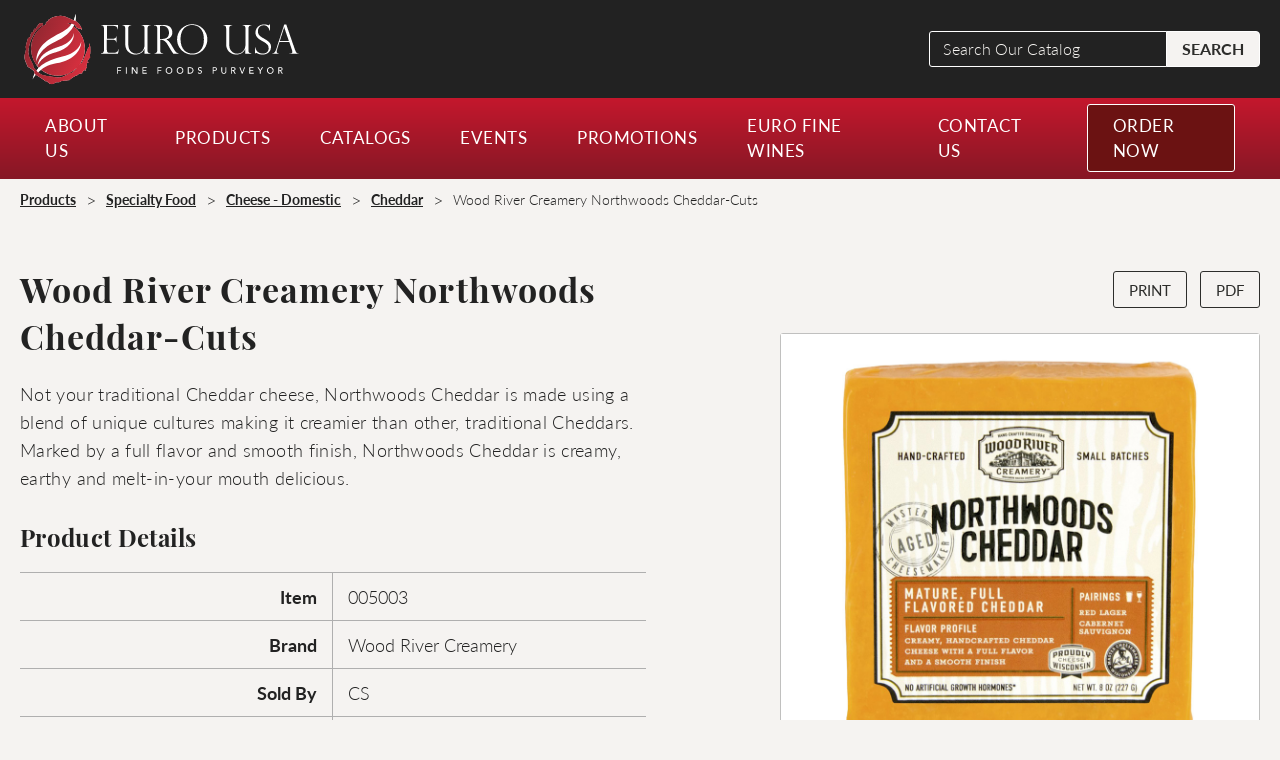

--- FILE ---
content_type: text/html; charset=UTF-8
request_url: https://eurousa.com/products/wood-river-creamery-northwoods-cheddar-cuts/
body_size: 17035
content:

<!doctype html>
<html lang="en-US" class="no-js">
<head>
	<meta charset="UTF-8">
<script type="text/javascript">
/* <![CDATA[ */
var gform;gform||(document.addEventListener("gform_main_scripts_loaded",function(){gform.scriptsLoaded=!0}),document.addEventListener("gform/theme/scripts_loaded",function(){gform.themeScriptsLoaded=!0}),window.addEventListener("DOMContentLoaded",function(){gform.domLoaded=!0}),gform={domLoaded:!1,scriptsLoaded:!1,themeScriptsLoaded:!1,isFormEditor:()=>"function"==typeof InitializeEditor,callIfLoaded:function(o){return!(!gform.domLoaded||!gform.scriptsLoaded||!gform.themeScriptsLoaded&&!gform.isFormEditor()||(gform.isFormEditor()&&console.warn("The use of gform.initializeOnLoaded() is deprecated in the form editor context and will be removed in Gravity Forms 3.1."),o(),0))},initializeOnLoaded:function(o){gform.callIfLoaded(o)||(document.addEventListener("gform_main_scripts_loaded",()=>{gform.scriptsLoaded=!0,gform.callIfLoaded(o)}),document.addEventListener("gform/theme/scripts_loaded",()=>{gform.themeScriptsLoaded=!0,gform.callIfLoaded(o)}),window.addEventListener("DOMContentLoaded",()=>{gform.domLoaded=!0,gform.callIfLoaded(o)}))},hooks:{action:{},filter:{}},addAction:function(o,r,e,t){gform.addHook("action",o,r,e,t)},addFilter:function(o,r,e,t){gform.addHook("filter",o,r,e,t)},doAction:function(o){gform.doHook("action",o,arguments)},applyFilters:function(o){return gform.doHook("filter",o,arguments)},removeAction:function(o,r){gform.removeHook("action",o,r)},removeFilter:function(o,r,e){gform.removeHook("filter",o,r,e)},addHook:function(o,r,e,t,n){null==gform.hooks[o][r]&&(gform.hooks[o][r]=[]);var d=gform.hooks[o][r];null==n&&(n=r+"_"+d.length),gform.hooks[o][r].push({tag:n,callable:e,priority:t=null==t?10:t})},doHook:function(r,o,e){var t;if(e=Array.prototype.slice.call(e,1),null!=gform.hooks[r][o]&&((o=gform.hooks[r][o]).sort(function(o,r){return o.priority-r.priority}),o.forEach(function(o){"function"!=typeof(t=o.callable)&&(t=window[t]),"action"==r?t.apply(null,e):e[0]=t.apply(null,e)})),"filter"==r)return e[0]},removeHook:function(o,r,t,n){var e;null!=gform.hooks[o][r]&&(e=(e=gform.hooks[o][r]).filter(function(o,r,e){return!!(null!=n&&n!=o.tag||null!=t&&t!=o.priority)}),gform.hooks[o][r]=e)}});
/* ]]> */
</script>

	<meta name="viewport" content="width=device-width, initial-scale=1">
	<link rel="profile" href="http://gmpg.org/xfn/11">
	<meta name='robots' content='index, follow, max-image-preview:large, max-snippet:-1, max-video-preview:-1' />

	<!-- This site is optimized with the Yoast SEO plugin v26.7 - https://yoast.com/wordpress/plugins/seo/ -->
	<title>Wood River Creamery Northwoods Cheddar-Cuts - EURO USA</title>
	<link rel="canonical" href="https://eurousa.com/products/wood-river-creamery-northwoods-cheddar-cuts/" />
	<meta property="og:locale" content="en_US" />
	<meta property="og:type" content="article" />
	<meta property="og:title" content="Wood River Creamery Northwoods Cheddar-Cuts - EURO USA" />
	<meta property="og:description" content="Not your traditional Cheddar cheese, Northwoods Cheddar is made using a blend of unique cultures making it creamier than other, traditional Cheddars. Marked by a full flavor and smooth finish, Northwoods Cheddar is creamy, earthy and melt-in-your mouth delicious." />
	<meta property="og:url" content="https://eurousa.com/products/wood-river-creamery-northwoods-cheddar-cuts/" />
	<meta property="og:site_name" content="EURO USA" />
	<meta property="article:modified_time" content="2022-07-07T20:32:55+00:00" />
	<meta property="og:image" content="https://eurousa.com/wp-content/uploads/005003-wood_river_creamery_northwoods_cheddar-01.jpg" />
	<meta property="og:image:width" content="1000" />
	<meta property="og:image:height" content="1000" />
	<meta property="og:image:type" content="image/jpeg" />
	<meta name="twitter:card" content="summary_large_image" />
	<meta name="twitter:label1" content="Est. reading time" />
	<meta name="twitter:data1" content="1 minute" />
	<script type="application/ld+json" class="yoast-schema-graph">{"@context":"https://schema.org","@graph":[{"@type":"WebPage","@id":"https://eurousa.com/products/wood-river-creamery-northwoods-cheddar-cuts/","url":"https://eurousa.com/products/wood-river-creamery-northwoods-cheddar-cuts/","name":"Wood River Creamery Northwoods Cheddar-Cuts - EURO USA","isPartOf":{"@id":"https://eurousa.com/#website"},"primaryImageOfPage":{"@id":"https://eurousa.com/products/wood-river-creamery-northwoods-cheddar-cuts/#primaryimage"},"image":{"@id":"https://eurousa.com/products/wood-river-creamery-northwoods-cheddar-cuts/#primaryimage"},"thumbnailUrl":"https://eurousa.com/wp-content/uploads/005003-wood_river_creamery_northwoods_cheddar-01.jpg","datePublished":"2022-04-08T12:51:36+00:00","dateModified":"2022-07-07T20:32:55+00:00","breadcrumb":{"@id":"https://eurousa.com/products/wood-river-creamery-northwoods-cheddar-cuts/#breadcrumb"},"inLanguage":"en-US","potentialAction":[{"@type":"ReadAction","target":["https://eurousa.com/products/wood-river-creamery-northwoods-cheddar-cuts/"]}]},{"@type":"ImageObject","inLanguage":"en-US","@id":"https://eurousa.com/products/wood-river-creamery-northwoods-cheddar-cuts/#primaryimage","url":"https://eurousa.com/wp-content/uploads/005003-wood_river_creamery_northwoods_cheddar-01.jpg","contentUrl":"https://eurousa.com/wp-content/uploads/005003-wood_river_creamery_northwoods_cheddar-01.jpg","width":1000,"height":1000,"caption":"Wood River Creamery northwoods cheddar"},{"@type":"BreadcrumbList","@id":"https://eurousa.com/products/wood-river-creamery-northwoods-cheddar-cuts/#breadcrumb","itemListElement":[{"@type":"ListItem","position":1,"name":"Home","item":"https://eurousa.com/"},{"@type":"ListItem","position":2,"name":"Products","item":"https://eurousa.com/product/"},{"@type":"ListItem","position":3,"name":"Wood River Creamery Northwoods Cheddar-Cuts"}]},{"@type":"WebSite","@id":"https://eurousa.com/#website","url":"https://eurousa.com/","name":"EURO USA","description":"","potentialAction":[{"@type":"SearchAction","target":{"@type":"EntryPoint","urlTemplate":"https://eurousa.com/?s={search_term_string}"},"query-input":{"@type":"PropertyValueSpecification","valueRequired":true,"valueName":"search_term_string"}}],"inLanguage":"en-US"}]}</script>
	<!-- / Yoast SEO plugin. -->


<link rel='dns-prefetch' href='//ajax.googleapis.com' />
<link rel="alternate" title="oEmbed (JSON)" type="application/json+oembed" href="https://eurousa.com/wp-json/oembed/1.0/embed?url=https%3A%2F%2Feurousa.com%2Fproducts%2Fwood-river-creamery-northwoods-cheddar-cuts%2F" />
<link rel="alternate" title="oEmbed (XML)" type="text/xml+oembed" href="https://eurousa.com/wp-json/oembed/1.0/embed?url=https%3A%2F%2Feurousa.com%2Fproducts%2Fwood-river-creamery-northwoods-cheddar-cuts%2F&#038;format=xml" />
<link rel="preload" href="https://use.typekit.net/utu4saq.css" as="style"><style id='wp-img-auto-sizes-contain-inline-css' type='text/css'>
img:is([sizes=auto i],[sizes^="auto," i]){contain-intrinsic-size:3000px 1500px}
/*# sourceURL=wp-img-auto-sizes-contain-inline-css */
</style>
<link rel='stylesheet' id='rst-gutenberg-blocks-css' href='https://eurousa.com/wp-content/themes/eurousa/assets/dist/blocks.min.css?ver=6.9' type='text/css' media='all' />
<style id='wp-emoji-styles-inline-css' type='text/css'>

	img.wp-smiley, img.emoji {
		display: inline !important;
		border: none !important;
		box-shadow: none !important;
		height: 1em !important;
		width: 1em !important;
		margin: 0 0.07em !important;
		vertical-align: -0.1em !important;
		background: none !important;
		padding: 0 !important;
	}
/*# sourceURL=wp-emoji-styles-inline-css */
</style>
<style id='wp-block-library-inline-css' type='text/css'>
:root{--wp-block-synced-color:#7a00df;--wp-block-synced-color--rgb:122,0,223;--wp-bound-block-color:var(--wp-block-synced-color);--wp-editor-canvas-background:#ddd;--wp-admin-theme-color:#007cba;--wp-admin-theme-color--rgb:0,124,186;--wp-admin-theme-color-darker-10:#006ba1;--wp-admin-theme-color-darker-10--rgb:0,107,160.5;--wp-admin-theme-color-darker-20:#005a87;--wp-admin-theme-color-darker-20--rgb:0,90,135;--wp-admin-border-width-focus:2px}@media (min-resolution:192dpi){:root{--wp-admin-border-width-focus:1.5px}}.wp-element-button{cursor:pointer}:root .has-very-light-gray-background-color{background-color:#eee}:root .has-very-dark-gray-background-color{background-color:#313131}:root .has-very-light-gray-color{color:#eee}:root .has-very-dark-gray-color{color:#313131}:root .has-vivid-green-cyan-to-vivid-cyan-blue-gradient-background{background:linear-gradient(135deg,#00d084,#0693e3)}:root .has-purple-crush-gradient-background{background:linear-gradient(135deg,#34e2e4,#4721fb 50%,#ab1dfe)}:root .has-hazy-dawn-gradient-background{background:linear-gradient(135deg,#faaca8,#dad0ec)}:root .has-subdued-olive-gradient-background{background:linear-gradient(135deg,#fafae1,#67a671)}:root .has-atomic-cream-gradient-background{background:linear-gradient(135deg,#fdd79a,#004a59)}:root .has-nightshade-gradient-background{background:linear-gradient(135deg,#330968,#31cdcf)}:root .has-midnight-gradient-background{background:linear-gradient(135deg,#020381,#2874fc)}:root{--wp--preset--font-size--normal:16px;--wp--preset--font-size--huge:42px}.has-regular-font-size{font-size:1em}.has-larger-font-size{font-size:2.625em}.has-normal-font-size{font-size:var(--wp--preset--font-size--normal)}.has-huge-font-size{font-size:var(--wp--preset--font-size--huge)}.has-text-align-center{text-align:center}.has-text-align-left{text-align:left}.has-text-align-right{text-align:right}.has-fit-text{white-space:nowrap!important}#end-resizable-editor-section{display:none}.aligncenter{clear:both}.items-justified-left{justify-content:flex-start}.items-justified-center{justify-content:center}.items-justified-right{justify-content:flex-end}.items-justified-space-between{justify-content:space-between}.screen-reader-text{border:0;clip-path:inset(50%);height:1px;margin:-1px;overflow:hidden;padding:0;position:absolute;width:1px;word-wrap:normal!important}.screen-reader-text:focus{background-color:#ddd;clip-path:none;color:#444;display:block;font-size:1em;height:auto;left:5px;line-height:normal;padding:15px 23px 14px;text-decoration:none;top:5px;width:auto;z-index:100000}html :where(.has-border-color){border-style:solid}html :where([style*=border-top-color]){border-top-style:solid}html :where([style*=border-right-color]){border-right-style:solid}html :where([style*=border-bottom-color]){border-bottom-style:solid}html :where([style*=border-left-color]){border-left-style:solid}html :where([style*=border-width]){border-style:solid}html :where([style*=border-top-width]){border-top-style:solid}html :where([style*=border-right-width]){border-right-style:solid}html :where([style*=border-bottom-width]){border-bottom-style:solid}html :where([style*=border-left-width]){border-left-style:solid}html :where(img[class*=wp-image-]){height:auto;max-width:100%}:where(figure){margin:0 0 1em}html :where(.is-position-sticky){--wp-admin--admin-bar--position-offset:var(--wp-admin--admin-bar--height,0px)}@media screen and (max-width:600px){html :where(.is-position-sticky){--wp-admin--admin-bar--position-offset:0px}}

/*# sourceURL=wp-block-library-inline-css */
</style><style id='global-styles-inline-css' type='text/css'>
:root{--wp--preset--aspect-ratio--square: 1;--wp--preset--aspect-ratio--4-3: 4/3;--wp--preset--aspect-ratio--3-4: 3/4;--wp--preset--aspect-ratio--3-2: 3/2;--wp--preset--aspect-ratio--2-3: 2/3;--wp--preset--aspect-ratio--16-9: 16/9;--wp--preset--aspect-ratio--9-16: 9/16;--wp--preset--color--black: #000000;--wp--preset--color--cyan-bluish-gray: #abb8c3;--wp--preset--color--white: #ffffff;--wp--preset--color--pale-pink: #f78da7;--wp--preset--color--vivid-red: #cf2e2e;--wp--preset--color--luminous-vivid-orange: #ff6900;--wp--preset--color--luminous-vivid-amber: #fcb900;--wp--preset--color--light-green-cyan: #7bdcb5;--wp--preset--color--vivid-green-cyan: #00d084;--wp--preset--color--pale-cyan-blue: #8ed1fc;--wp--preset--color--vivid-cyan-blue: #0693e3;--wp--preset--color--vivid-purple: #9b51e0;--wp--preset--color--light-main: #F5F3F1;--wp--preset--color--light: #F7F5F2;--wp--preset--color--gray: #F5F5F6;--wp--preset--color--gray-dark: #55514E;--wp--preset--color--gray-light: #f8f8f8;--wp--preset--color--gray-1: #AFAFAF;--wp--preset--color--red-dark-4: #340404;--wp--preset--color--red-dark-3: #4D0605;--wp--preset--color--red-dark-2: #6B1212;--wp--preset--color--red-dark-1: #861825;--wp--preset--color--red-dark: #801515;--wp--preset--color--red: #C4172D;--wp--preset--color--dark: #060608;--wp--preset--color--dark-1: #050505;--wp--preset--color--dark-2: #141212;--wp--preset--color--dark-3: #363636;--wp--preset--color--dark-4: #2d2d2b;--wp--preset--color--black-main: #222222;--wp--preset--gradient--vivid-cyan-blue-to-vivid-purple: linear-gradient(135deg,rgb(6,147,227) 0%,rgb(155,81,224) 100%);--wp--preset--gradient--light-green-cyan-to-vivid-green-cyan: linear-gradient(135deg,rgb(122,220,180) 0%,rgb(0,208,130) 100%);--wp--preset--gradient--luminous-vivid-amber-to-luminous-vivid-orange: linear-gradient(135deg,rgb(252,185,0) 0%,rgb(255,105,0) 100%);--wp--preset--gradient--luminous-vivid-orange-to-vivid-red: linear-gradient(135deg,rgb(255,105,0) 0%,rgb(207,46,46) 100%);--wp--preset--gradient--very-light-gray-to-cyan-bluish-gray: linear-gradient(135deg,rgb(238,238,238) 0%,rgb(169,184,195) 100%);--wp--preset--gradient--cool-to-warm-spectrum: linear-gradient(135deg,rgb(74,234,220) 0%,rgb(151,120,209) 20%,rgb(207,42,186) 40%,rgb(238,44,130) 60%,rgb(251,105,98) 80%,rgb(254,248,76) 100%);--wp--preset--gradient--blush-light-purple: linear-gradient(135deg,rgb(255,206,236) 0%,rgb(152,150,240) 100%);--wp--preset--gradient--blush-bordeaux: linear-gradient(135deg,rgb(254,205,165) 0%,rgb(254,45,45) 50%,rgb(107,0,62) 100%);--wp--preset--gradient--luminous-dusk: linear-gradient(135deg,rgb(255,203,112) 0%,rgb(199,81,192) 50%,rgb(65,88,208) 100%);--wp--preset--gradient--pale-ocean: linear-gradient(135deg,rgb(255,245,203) 0%,rgb(182,227,212) 50%,rgb(51,167,181) 100%);--wp--preset--gradient--electric-grass: linear-gradient(135deg,rgb(202,248,128) 0%,rgb(113,206,126) 100%);--wp--preset--gradient--midnight: linear-gradient(135deg,rgb(2,3,129) 0%,rgb(40,116,252) 100%);--wp--preset--font-size--small: 13px;--wp--preset--font-size--medium: 20px;--wp--preset--font-size--large: 36px;--wp--preset--font-size--x-large: 42px;--wp--preset--spacing--20: 0.44rem;--wp--preset--spacing--30: 0.67rem;--wp--preset--spacing--40: 1rem;--wp--preset--spacing--50: 1.5rem;--wp--preset--spacing--60: 2.25rem;--wp--preset--spacing--70: 3.38rem;--wp--preset--spacing--80: 5.06rem;--wp--preset--shadow--natural: 6px 6px 9px rgba(0, 0, 0, 0.2);--wp--preset--shadow--deep: 12px 12px 50px rgba(0, 0, 0, 0.4);--wp--preset--shadow--sharp: 6px 6px 0px rgba(0, 0, 0, 0.2);--wp--preset--shadow--outlined: 6px 6px 0px -3px rgb(255, 255, 255), 6px 6px rgb(0, 0, 0);--wp--preset--shadow--crisp: 6px 6px 0px rgb(0, 0, 0);}:where(.is-layout-flex){gap: 0.5em;}:where(.is-layout-grid){gap: 0.5em;}body .is-layout-flex{display: flex;}.is-layout-flex{flex-wrap: wrap;align-items: center;}.is-layout-flex > :is(*, div){margin: 0;}body .is-layout-grid{display: grid;}.is-layout-grid > :is(*, div){margin: 0;}:where(.wp-block-columns.is-layout-flex){gap: 2em;}:where(.wp-block-columns.is-layout-grid){gap: 2em;}:where(.wp-block-post-template.is-layout-flex){gap: 1.25em;}:where(.wp-block-post-template.is-layout-grid){gap: 1.25em;}.has-black-color{color: var(--wp--preset--color--black) !important;}.has-cyan-bluish-gray-color{color: var(--wp--preset--color--cyan-bluish-gray) !important;}.has-white-color{color: var(--wp--preset--color--white) !important;}.has-pale-pink-color{color: var(--wp--preset--color--pale-pink) !important;}.has-vivid-red-color{color: var(--wp--preset--color--vivid-red) !important;}.has-luminous-vivid-orange-color{color: var(--wp--preset--color--luminous-vivid-orange) !important;}.has-luminous-vivid-amber-color{color: var(--wp--preset--color--luminous-vivid-amber) !important;}.has-light-green-cyan-color{color: var(--wp--preset--color--light-green-cyan) !important;}.has-vivid-green-cyan-color{color: var(--wp--preset--color--vivid-green-cyan) !important;}.has-pale-cyan-blue-color{color: var(--wp--preset--color--pale-cyan-blue) !important;}.has-vivid-cyan-blue-color{color: var(--wp--preset--color--vivid-cyan-blue) !important;}.has-vivid-purple-color{color: var(--wp--preset--color--vivid-purple) !important;}.has-black-background-color{background-color: var(--wp--preset--color--black) !important;}.has-cyan-bluish-gray-background-color{background-color: var(--wp--preset--color--cyan-bluish-gray) !important;}.has-white-background-color{background-color: var(--wp--preset--color--white) !important;}.has-pale-pink-background-color{background-color: var(--wp--preset--color--pale-pink) !important;}.has-vivid-red-background-color{background-color: var(--wp--preset--color--vivid-red) !important;}.has-luminous-vivid-orange-background-color{background-color: var(--wp--preset--color--luminous-vivid-orange) !important;}.has-luminous-vivid-amber-background-color{background-color: var(--wp--preset--color--luminous-vivid-amber) !important;}.has-light-green-cyan-background-color{background-color: var(--wp--preset--color--light-green-cyan) !important;}.has-vivid-green-cyan-background-color{background-color: var(--wp--preset--color--vivid-green-cyan) !important;}.has-pale-cyan-blue-background-color{background-color: var(--wp--preset--color--pale-cyan-blue) !important;}.has-vivid-cyan-blue-background-color{background-color: var(--wp--preset--color--vivid-cyan-blue) !important;}.has-vivid-purple-background-color{background-color: var(--wp--preset--color--vivid-purple) !important;}.has-black-border-color{border-color: var(--wp--preset--color--black) !important;}.has-cyan-bluish-gray-border-color{border-color: var(--wp--preset--color--cyan-bluish-gray) !important;}.has-white-border-color{border-color: var(--wp--preset--color--white) !important;}.has-pale-pink-border-color{border-color: var(--wp--preset--color--pale-pink) !important;}.has-vivid-red-border-color{border-color: var(--wp--preset--color--vivid-red) !important;}.has-luminous-vivid-orange-border-color{border-color: var(--wp--preset--color--luminous-vivid-orange) !important;}.has-luminous-vivid-amber-border-color{border-color: var(--wp--preset--color--luminous-vivid-amber) !important;}.has-light-green-cyan-border-color{border-color: var(--wp--preset--color--light-green-cyan) !important;}.has-vivid-green-cyan-border-color{border-color: var(--wp--preset--color--vivid-green-cyan) !important;}.has-pale-cyan-blue-border-color{border-color: var(--wp--preset--color--pale-cyan-blue) !important;}.has-vivid-cyan-blue-border-color{border-color: var(--wp--preset--color--vivid-cyan-blue) !important;}.has-vivid-purple-border-color{border-color: var(--wp--preset--color--vivid-purple) !important;}.has-vivid-cyan-blue-to-vivid-purple-gradient-background{background: var(--wp--preset--gradient--vivid-cyan-blue-to-vivid-purple) !important;}.has-light-green-cyan-to-vivid-green-cyan-gradient-background{background: var(--wp--preset--gradient--light-green-cyan-to-vivid-green-cyan) !important;}.has-luminous-vivid-amber-to-luminous-vivid-orange-gradient-background{background: var(--wp--preset--gradient--luminous-vivid-amber-to-luminous-vivid-orange) !important;}.has-luminous-vivid-orange-to-vivid-red-gradient-background{background: var(--wp--preset--gradient--luminous-vivid-orange-to-vivid-red) !important;}.has-very-light-gray-to-cyan-bluish-gray-gradient-background{background: var(--wp--preset--gradient--very-light-gray-to-cyan-bluish-gray) !important;}.has-cool-to-warm-spectrum-gradient-background{background: var(--wp--preset--gradient--cool-to-warm-spectrum) !important;}.has-blush-light-purple-gradient-background{background: var(--wp--preset--gradient--blush-light-purple) !important;}.has-blush-bordeaux-gradient-background{background: var(--wp--preset--gradient--blush-bordeaux) !important;}.has-luminous-dusk-gradient-background{background: var(--wp--preset--gradient--luminous-dusk) !important;}.has-pale-ocean-gradient-background{background: var(--wp--preset--gradient--pale-ocean) !important;}.has-electric-grass-gradient-background{background: var(--wp--preset--gradient--electric-grass) !important;}.has-midnight-gradient-background{background: var(--wp--preset--gradient--midnight) !important;}.has-small-font-size{font-size: var(--wp--preset--font-size--small) !important;}.has-medium-font-size{font-size: var(--wp--preset--font-size--medium) !important;}.has-large-font-size{font-size: var(--wp--preset--font-size--large) !important;}.has-x-large-font-size{font-size: var(--wp--preset--font-size--x-large) !important;}
/*# sourceURL=global-styles-inline-css */
</style>

<style id='classic-theme-styles-inline-css' type='text/css'>
/*! This file is auto-generated */
.wp-block-button__link{color:#fff;background-color:#32373c;border-radius:9999px;box-shadow:none;text-decoration:none;padding:calc(.667em + 2px) calc(1.333em + 2px);font-size:1.125em}.wp-block-file__button{background:#32373c;color:#fff;text-decoration:none}
/*# sourceURL=/wp-includes/css/classic-themes.min.css */
</style>
<link rel='stylesheet' id='ep_general_styles-css' href='https://eurousa.com/wp-content/plugins/elasticpress/dist/css/general-styles.css?ver=66295efe92a630617c00' type='text/css' media='all' />
<link rel='stylesheet' id='app-css' href='https://eurousa.com/wp-content/themes/eurousa/assets/dist/app.min.css?ver=1.2.3' type='text/css' media='all' />
<link rel='stylesheet' id='elasticpress-autosuggest-css' href='https://eurousa.com/wp-content/plugins/elasticpress/dist/css/autosuggest-styles.css?ver=d87f34a78edccbda21b1' type='text/css' media='all' />
<script type="text/javascript" src="//ajax.googleapis.com/ajax/libs/jquery/3.3.1/jquery.min.js" id="jquery-js"></script>
<link rel="https://api.w.org/" href="https://eurousa.com/wp-json/" /><link rel="alternate" title="JSON" type="application/json" href="https://eurousa.com/wp-json/wp/v2/products/42431" /><link rel="EditURI" type="application/rsd+xml" title="RSD" href="https://eurousa.com/xmlrpc.php?rsd" />
<link rel='shortlink' href='https://eurousa.com/?p=42431' />
<!-- Global site tag (gtag.js) - Google Analytics -->
<script async src="https://www.googletagmanager.com/gtag/js?id=UA-222697964-1"></script>
<script>
  window.dataLayer = window.dataLayer || [];
  function gtag(){dataLayer.push(arguments);}
  gtag('js', new Date());

  gtag('config', 'UA-222697964-1');
</script><link rel="stylesheet" href="https://use.typekit.net/utu4saq.css"><link rel="icon" href="https://eurousa.com/wp-content/uploads/euro-favicon-150x150.png" sizes="32x32" />
<link rel="icon" href="https://eurousa.com/wp-content/uploads/euro-favicon.png" sizes="192x192" />
<link rel="apple-touch-icon" href="https://eurousa.com/wp-content/uploads/euro-favicon.png" />
<meta name="msapplication-TileImage" content="https://eurousa.com/wp-content/uploads/euro-favicon.png" />
<link rel='stylesheet' id='gform_admin_icons-css' href='https://eurousa.com/wp-content/plugins/gravityforms/assets/css/dist/admin-icons.min.css?ver=2.9.24' type='text/css' media='all' />
<link rel='stylesheet' id='cg_fillablepdfs_embed-css' href='https://eurousa.com/wp-content/plugins/forgravity-fillablepdfs/dist/css/embed.min.css?ver=6.0.2' type='text/css' media='all' />
<link rel='stylesheet' id='gform_basic-css' href='https://eurousa.com/wp-content/plugins/gravityforms/assets/css/dist/basic.min.css?ver=2.9.24' type='text/css' media='all' />
<link rel='stylesheet' id='gform_theme_components-css' href='https://eurousa.com/wp-content/plugins/gravityforms/assets/css/dist/theme-components.min.css?ver=2.9.24' type='text/css' media='all' />
<link rel='stylesheet' id='gform_theme-css' href='https://eurousa.com/wp-content/plugins/gravityforms/assets/css/dist/theme.min.css?ver=2.9.24' type='text/css' media='all' />
</head>
<body class="wp-singular products-template-default single single-products postid-42431 wp-theme-eurousa">

<div class="wrapper">

	<header class="header">

		<div class="header-top">

			<div class="container">

								<a href="https://eurousa.com" class="logo">
				   <img width="1" height="1" src="https://eurousa.com/wp-content/uploads/euro-usa-logo-horizontal-full-color-white.svg" class="attachment-full size-full" alt="Euro USA logo" decoding="async" />				</a>
				
								<a href="https://eurousa.com" class="logo logo--print">
				   <img width="427" height="116" src="https://eurousa.com/wp-content/uploads/eurousa-logo-fc.png" class="attachment-full size-full" alt="Euro USA Logo" decoding="async" srcset="https://eurousa.com/wp-content/uploads/eurousa-logo-fc.png 427w, https://eurousa.com/wp-content/uploads/eurousa-logo-fc-300x81.png 300w" sizes="(max-width: 427px) 100vw, 427px" />				</a>
				
				<div class="header-search">
					
<form action="https://eurousa.com/" role="search" method="get" class="search-form" >

	<label for="search-form-1">
		<span class="screen-reader-text">Search Our Catalog</span>
	</label>

	<input required type="search" id="search-form-1" class="search-field" placeholder="Search Our Catalog" value="" name="s">

	<button type="submit" class="search-submit">SEARCH</button>

</form>				</div>

				<button id="hamburgerMenu" class="hamburger hamburger--squeeze" aria-controls="mobile-menu-main" aria-label="Open Mobile Menu Main" aria-expanded="false">

					<div class="hamburger-inner-wrapper">

						<span class="hamburger-box">
							<span class="hamburger-inner"></span>
						</span>	

					</div>
				
				</button>

			</div>

		</div> <!-- end header-top -->

		<!-- Begin Desktop Nav -->
		<div class="header-main header-main--desktop">

			<div class="container">

				<div class="header-nav">

					<div class="navbar-wrap">

						<!-- <div class="header-search">
							
<form action="https://eurousa.com/" role="search" method="get" class="search-form" >

	<label for="search-form-2">
		<span class="screen-reader-text">Search Our Catalog</span>
	</label>

	<input required type="search" id="search-form-2" class="search-field" placeholder="Search Our Catalog" value="" name="s">

	<button type="submit" class="search-submit">SEARCH</button>

</form>						</div> -->

						<nav class="navbar-wrap-in">
							<ul id="menu-main" class="menu-wrapper desktop-menu-wrapper" data-dropdown-menu data-click-open="false" data-disable-hover="false"><li id="menu-item-7048" class="menu-item menu-item-type-post_type menu-item-object-page menu-item-has-children menu-item-7048 is-dropdown-submenu-parent"><a href="https://eurousa.com/about-us/">About Us</a>
<ul class="sub-menu">
	<li id="menu-item-12102" class="bold menu-item menu-item-type-post_type menu-item-object-page menu-item-12102"><a href="https://eurousa.com/about-us/">About Us</a></li>
	<li id="menu-item-11986" class="menu-item menu-item-type-post_type menu-item-object-page menu-item-11986"><a href="https://eurousa.com/about-us/meet-the-team/">Our Team</a></li>
	<li id="menu-item-11985" class="menu-item menu-item-type-post_type menu-item-object-page menu-item-11985"><a href="https://eurousa.com/about-us/careers/">Careers</a></li>
</ul>
</li>
<li id="menu-item-7050" class="menu-item menu-item-type-post_type menu-item-object-page menu-item-has-children menu-item-7050 is-dropdown-submenu-parent"><a href="https://eurousa.com/products/">Products</a>
<ul class="sub-menu">
	<li id="menu-item-11899" class="bold menu-item menu-item-type-post_type menu-item-object-page menu-item-11899"><a href="https://eurousa.com/products/">VIEW ALL PRODUCTS</a></li>
	<li id="menu-item-38497" class="bold menu-item menu-item-type-taxonomy menu-item-object-products_category menu-item-38497"><a href="https://eurousa.com/products/premium-meat/">Premium Meat</a></li>
	<li id="menu-item-21473" class="menu-item menu-item-type-post_type menu-item-object-products menu-item-21473"><a href="https://eurousa.com/products/broadleaf-specialty-game-meats/">Broadleaf Specialty Game &#038; Meats</a></li>
	<li id="menu-item-21474" class="menu-item menu-item-type-post_type menu-item-object-products menu-item-21474"><a href="https://eurousa.com/products/creekstone-farms/">Creekstone Farms</a></li>
	<li id="menu-item-21475" class="menu-item menu-item-type-post_type menu-item-object-products menu-item-21475"><a href="https://eurousa.com/products/northwest-meat-company/">Northwest Meat Company</a></li>
	<li id="menu-item-21476" class="menu-item menu-item-type-post_type menu-item-object-products menu-item-21476"><a href="https://eurousa.com/products/nueskes-applewood-smoked-meats/">Nueske’s Applewood Smoked Meats</a></li>
	<li id="menu-item-21478" class="menu-item menu-item-type-post_type menu-item-object-products menu-item-21478"><a href="https://eurousa.com/products/red-top-farms/">Red Top Farms</a></li>
	<li id="menu-item-21477" class="menu-item menu-item-type-post_type menu-item-object-products menu-item-21477"><a href="https://eurousa.com/products/pat-lafrieda-meat-purveyors/">Pat LaFrieda Meat Purveyors</a></li>
	<li id="menu-item-21479" class="menu-item menu-item-type-post_type menu-item-object-products menu-item-21479"><a href="https://eurousa.com/products/trex-corp-inc/">Trex Corp Inc.</a></li>
	<li id="menu-item-14428" class="bold menu-item menu-item-type-taxonomy menu-item-object-products_category menu-item-14428"><a href="https://eurousa.com/products/seafood/">Seafood</a></li>
	<li id="menu-item-14456" class="menu-item menu-item-type-taxonomy menu-item-object-products_category menu-item-14456"><a href="https://eurousa.com/products/clams/">Clams</a></li>
	<li id="menu-item-14457" class="menu-item menu-item-type-taxonomy menu-item-object-products_category menu-item-14457"><a href="https://eurousa.com/products/crab-lobster/">Crab &amp; Lobster</a></li>
	<li id="menu-item-14458" class="menu-item menu-item-type-taxonomy menu-item-object-products_category menu-item-14458"><a href="https://eurousa.com/products/fin-fish/">Fin Fish</a></li>
	<li id="menu-item-14459" class="menu-item menu-item-type-taxonomy menu-item-object-products_category menu-item-14459"><a href="https://eurousa.com/products/mussels/">Mussels</a></li>
	<li id="menu-item-14460" class="menu-item menu-item-type-taxonomy menu-item-object-products_category menu-item-14460"><a href="https://eurousa.com/products/oysters/">Oysters</a></li>
	<li id="menu-item-14422" class="menu-item menu-item-type-taxonomy menu-item-object-products_category menu-item-14422"><a href="https://eurousa.com/products/preserved-seafood/">Preserved Seafood</a></li>
	<li id="menu-item-14461" class="menu-item menu-item-type-taxonomy menu-item-object-products_category menu-item-14461"><a href="https://eurousa.com/products/scallops/">Scallops</a></li>
	<li id="menu-item-14462" class="menu-item menu-item-type-taxonomy menu-item-object-products_category menu-item-14462"><a href="https://eurousa.com/products/seafood-specialities/">Seafood Specialities</a></li>
	<li id="menu-item-14463" class="menu-item menu-item-type-taxonomy menu-item-object-products_category menu-item-14463"><a href="https://eurousa.com/products/shrimp/">Shrimp</a></li>
	<li id="menu-item-14464" class="menu-item menu-item-type-taxonomy menu-item-object-products_category menu-item-14464"><a href="https://eurousa.com/products/smoked-seafood/">Smoked Seafood</a></li>
	<li id="menu-item-14465" class="menu-item menu-item-type-taxonomy menu-item-object-products_category menu-item-14465"><a href="https://eurousa.com/products/squid-octopus/">Squid &amp; Octopus</a></li>
	<li id="menu-item-14466" class="bold menu-item menu-item-type-taxonomy menu-item-object-products_category menu-item-14466"><a href="https://eurousa.com/products/specialty-food/">Specialty Food</a></li>
	<li id="menu-item-14401" class="menu-item menu-item-type-taxonomy menu-item-object-products_category menu-item-14401"><a href="https://eurousa.com/products/asian-specialties/">Asian Specialties</a></li>
	<li id="menu-item-14403" class="menu-item menu-item-type-taxonomy menu-item-object-products_category menu-item-14403"><a href="https://eurousa.com/products/bake-shop/">Bake Shop</a></li>
	<li id="menu-item-35574" class="menu-item menu-item-type-taxonomy menu-item-object-products_category menu-item-35574"><a href="https://eurousa.com/products/beans-grains-rice/">Beans, Grains &amp; Rice</a></li>
	<li id="menu-item-14470" class="menu-item menu-item-type-taxonomy menu-item-object-products_category menu-item-14470"><a href="https://eurousa.com/products/beverages/">Beverages</a></li>
	<li id="menu-item-14471" class="menu-item menu-item-type-taxonomy menu-item-object-products_category menu-item-14471"><a href="https://eurousa.com/products/bread/">Bread</a></li>
	<li id="menu-item-14407" class="menu-item menu-item-type-taxonomy menu-item-object-products_category menu-item-14407"><a href="https://eurousa.com/products/charcuterie-domestic/">Charcuterie &#8211; Domestic</a></li>
	<li id="menu-item-14408" class="menu-item menu-item-type-taxonomy menu-item-object-products_category menu-item-14408"><a href="https://eurousa.com/products/charcuterie-imported/">Charcuterie &#8211; Imported</a></li>
	<li id="menu-item-14409" class="menu-item menu-item-type-taxonomy menu-item-object-products_category menu-item-14409"><a href="https://eurousa.com/products/cheese-domestic/">Cheese &#8211; Domestic</a></li>
	<li id="menu-item-14410" class="menu-item menu-item-type-taxonomy menu-item-object-products_category menu-item-14410"><a href="https://eurousa.com/products/cheese-imported/">Cheese &#8211; Imported</a></li>
	<li id="menu-item-14411" class="menu-item menu-item-type-taxonomy menu-item-object-products_category menu-item-14411"><a href="https://eurousa.com/products/chocolates-candies/">Chocolates &amp; Candies</a></li>
	<li id="menu-item-21495" class="menu-item menu-item-type-taxonomy menu-item-object-products_category menu-item-21495"><a href="https://eurousa.com/products/condiments-tapenades-spreads/">Condiments, Tapenades, Dips &amp; Spreads</a></li>
	<li id="menu-item-14413" class="menu-item menu-item-type-taxonomy menu-item-object-products_category menu-item-14413"><a href="https://eurousa.com/products/cookies-crackers/">Cookies &amp; Crackers</a></li>
	<li id="menu-item-14472" class="menu-item menu-item-type-taxonomy menu-item-object-products_category menu-item-14472"><a href="https://eurousa.com/products/dairy-products/">Dairy Products</a></li>
	<li id="menu-item-14414" class="menu-item menu-item-type-taxonomy menu-item-object-products_category menu-item-14414"><a href="https://eurousa.com/products/deli-meats/">Deli Meats</a></li>
	<li id="menu-item-35573" class="menu-item menu-item-type-taxonomy menu-item-object-products_category menu-item-35573"><a href="https://eurousa.com/products/dried-fruit-nuts-fruit-cake/">Dried Fruit, Nuts &amp; Fruit Cake</a></li>
	<li id="menu-item-14418" class="menu-item menu-item-type-taxonomy menu-item-object-products_category menu-item-14418"><a href="https://eurousa.com/products/oil-vinegar/">Oil &amp; Vinegar</a></li>
	<li id="menu-item-14419" class="menu-item menu-item-type-taxonomy menu-item-object-products_category menu-item-14419"><a href="https://eurousa.com/products/olives-capers/">Olives &amp; Capers</a></li>
	<li id="menu-item-14420" class="menu-item menu-item-type-taxonomy menu-item-object-products_category menu-item-14420"><a href="https://eurousa.com/products/pasta-pasta-sauce/">Pasta &amp; Pasta Sauce</a></li>
	<li id="menu-item-21497" class="menu-item menu-item-type-taxonomy menu-item-object-products_category menu-item-21497"><a href="https://eurousa.com/products/preserves-honey-syrup/">Preserves, Honey &amp; Syrup</a></li>
	<li id="menu-item-14424" class="menu-item menu-item-type-taxonomy menu-item-object-products_category menu-item-14424"><a href="https://eurousa.com/products/sauce-bases/">Sauce Bases</a></li>
	<li id="menu-item-35570" class="menu-item menu-item-type-taxonomy menu-item-object-products_category menu-item-35570"><a href="https://eurousa.com/products/sausages-hot-dogs-bacon/">Sausages, Hot Dogs &amp; Bacon</a></li>
	<li id="menu-item-14429" class="menu-item menu-item-type-taxonomy menu-item-object-products_category menu-item-14429"><a href="https://eurousa.com/products/salt-spices/">Salt, Seasonings &amp; Spices</a></li>
	<li id="menu-item-14430" class="menu-item menu-item-type-taxonomy menu-item-object-products_category menu-item-14430"><a href="https://eurousa.com/products/snacks/">Snacks</a></li>
	<li id="menu-item-21498" class="menu-item menu-item-type-taxonomy menu-item-object-products_category menu-item-21498"><a href="https://eurousa.com/products/value-added-specialty-food/">Value Added Specialty Food</a></li>
	<li id="menu-item-14431" class="menu-item menu-item-type-taxonomy menu-item-object-products_category menu-item-14431"><a href="https://eurousa.com/products/vegetables/">Vegetables</a></li>
</ul>
</li>
<li id="menu-item-47594" class="menu-item menu-item-type-post_type menu-item-object-page menu-item-47594"><a href="https://eurousa.com/catalogs/">CATALOGS</a></li>
<li id="menu-item-47631" class="menu-item menu-item-type-post_type menu-item-object-page menu-item-47631"><a href="https://eurousa.com/events-2/">Events</a></li>
<li id="menu-item-11979" class="menu-item menu-item-type-post_type menu-item-object-page menu-item-11979"><a href="https://eurousa.com/promotions/">Promotions</a></li>
<li id="menu-item-11978" class="menu-item menu-item-type-post_type menu-item-object-page menu-item-11978"><a href="https://eurousa.com/euro-fine-wines/">Euro Fine Wines</a></li>
<li id="menu-item-11977" class="menu-item menu-item-type-post_type menu-item-object-page menu-item-11977"><a href="https://eurousa.com/contact/">Contact Us</a></li>
<li id="menu-item-47084" class="nav-menu-btn menu-item menu-item-type-post_type menu-item-object-page menu-item-47084"><a href="https://eurousa.com/app-new-items/">Order Now</a></li>
</ul>						</nav>

					</div>

				</div>

			</div>

		</div><!-- end .header-main.header-main--desktop -->

		<!-- Begin Mobile Nav -->
		<div class="header-main header-main--mobile">

			<div class="header-container">

				<div class="header-search">

					
<form action="https://eurousa.com/" role="search" method="get" class="search-form" >

	<label for="search-form-3">
		<span class="screen-reader-text">Search Our Catalog</span>
	</label>

	<input required type="search" id="search-form-3" class="search-field" placeholder="Search Our Catalog" value="" name="s">

	<button type="submit" class="search-submit">SEARCH</button>

</form>
				</div>
				
				<nav class="mobile-navigation">
												<ul id="mobile-menu-main" class="menu-wrapper mobile-menu-wrapper vertical menu drilldown " data-drilldown data-auto-height="false" data-animation-duration="650"><li class="menu-item menu-item-type-post_type menu-item-object-page menu-item-has-children menu-item-7048 is-dropdown-submenu-parent"><a href="https://eurousa.com/about-us/">About Us</a>
<ul class="sub-menu">
	<li class="bold menu-item menu-item-type-post_type menu-item-object-page menu-item-12102"><a href="https://eurousa.com/about-us/">About Us</a></li>
	<li class="menu-item menu-item-type-post_type menu-item-object-page menu-item-11986"><a href="https://eurousa.com/about-us/meet-the-team/">Our Team</a></li>
	<li class="menu-item menu-item-type-post_type menu-item-object-page menu-item-11985"><a href="https://eurousa.com/about-us/careers/">Careers</a></li>
</ul>
</li>
<li class="menu-item menu-item-type-post_type menu-item-object-page menu-item-has-children menu-item-7050 is-dropdown-submenu-parent"><a href="https://eurousa.com/products/">Products</a>
<ul class="sub-menu">
	<li class="bold menu-item menu-item-type-post_type menu-item-object-page menu-item-11899"><a href="https://eurousa.com/products/">VIEW ALL PRODUCTS</a></li>
	<li class="bold menu-item menu-item-type-taxonomy menu-item-object-products_category menu-item-38497"><a href="https://eurousa.com/products/premium-meat/">Premium Meat</a></li>
	<li class="menu-item menu-item-type-post_type menu-item-object-products menu-item-21473"><a href="https://eurousa.com/products/broadleaf-specialty-game-meats/">Broadleaf Specialty Game &#038; Meats</a></li>
	<li class="menu-item menu-item-type-post_type menu-item-object-products menu-item-21474"><a href="https://eurousa.com/products/creekstone-farms/">Creekstone Farms</a></li>
	<li class="menu-item menu-item-type-post_type menu-item-object-products menu-item-21475"><a href="https://eurousa.com/products/northwest-meat-company/">Northwest Meat Company</a></li>
	<li class="menu-item menu-item-type-post_type menu-item-object-products menu-item-21476"><a href="https://eurousa.com/products/nueskes-applewood-smoked-meats/">Nueske’s Applewood Smoked Meats</a></li>
	<li class="menu-item menu-item-type-post_type menu-item-object-products menu-item-21478"><a href="https://eurousa.com/products/red-top-farms/">Red Top Farms</a></li>
	<li class="menu-item menu-item-type-post_type menu-item-object-products menu-item-21477"><a href="https://eurousa.com/products/pat-lafrieda-meat-purveyors/">Pat LaFrieda Meat Purveyors</a></li>
	<li class="menu-item menu-item-type-post_type menu-item-object-products menu-item-21479"><a href="https://eurousa.com/products/trex-corp-inc/">Trex Corp Inc.</a></li>
	<li class="bold menu-item menu-item-type-taxonomy menu-item-object-products_category menu-item-14428"><a href="https://eurousa.com/products/seafood/">Seafood</a></li>
	<li class="menu-item menu-item-type-taxonomy menu-item-object-products_category menu-item-14456"><a href="https://eurousa.com/products/clams/">Clams</a></li>
	<li class="menu-item menu-item-type-taxonomy menu-item-object-products_category menu-item-14457"><a href="https://eurousa.com/products/crab-lobster/">Crab &amp; Lobster</a></li>
	<li class="menu-item menu-item-type-taxonomy menu-item-object-products_category menu-item-14458"><a href="https://eurousa.com/products/fin-fish/">Fin Fish</a></li>
	<li class="menu-item menu-item-type-taxonomy menu-item-object-products_category menu-item-14459"><a href="https://eurousa.com/products/mussels/">Mussels</a></li>
	<li class="menu-item menu-item-type-taxonomy menu-item-object-products_category menu-item-14460"><a href="https://eurousa.com/products/oysters/">Oysters</a></li>
	<li class="menu-item menu-item-type-taxonomy menu-item-object-products_category menu-item-14422"><a href="https://eurousa.com/products/preserved-seafood/">Preserved Seafood</a></li>
	<li class="menu-item menu-item-type-taxonomy menu-item-object-products_category menu-item-14461"><a href="https://eurousa.com/products/scallops/">Scallops</a></li>
	<li class="menu-item menu-item-type-taxonomy menu-item-object-products_category menu-item-14462"><a href="https://eurousa.com/products/seafood-specialities/">Seafood Specialities</a></li>
	<li class="menu-item menu-item-type-taxonomy menu-item-object-products_category menu-item-14463"><a href="https://eurousa.com/products/shrimp/">Shrimp</a></li>
	<li class="menu-item menu-item-type-taxonomy menu-item-object-products_category menu-item-14464"><a href="https://eurousa.com/products/smoked-seafood/">Smoked Seafood</a></li>
	<li class="menu-item menu-item-type-taxonomy menu-item-object-products_category menu-item-14465"><a href="https://eurousa.com/products/squid-octopus/">Squid &amp; Octopus</a></li>
	<li class="bold menu-item menu-item-type-taxonomy menu-item-object-products_category menu-item-14466"><a href="https://eurousa.com/products/specialty-food/">Specialty Food</a></li>
	<li class="menu-item menu-item-type-taxonomy menu-item-object-products_category menu-item-14401"><a href="https://eurousa.com/products/asian-specialties/">Asian Specialties</a></li>
	<li class="menu-item menu-item-type-taxonomy menu-item-object-products_category menu-item-14403"><a href="https://eurousa.com/products/bake-shop/">Bake Shop</a></li>
	<li class="menu-item menu-item-type-taxonomy menu-item-object-products_category menu-item-35574"><a href="https://eurousa.com/products/beans-grains-rice/">Beans, Grains &amp; Rice</a></li>
	<li class="menu-item menu-item-type-taxonomy menu-item-object-products_category menu-item-14470"><a href="https://eurousa.com/products/beverages/">Beverages</a></li>
	<li class="menu-item menu-item-type-taxonomy menu-item-object-products_category menu-item-14471"><a href="https://eurousa.com/products/bread/">Bread</a></li>
	<li class="menu-item menu-item-type-taxonomy menu-item-object-products_category menu-item-14407"><a href="https://eurousa.com/products/charcuterie-domestic/">Charcuterie &#8211; Domestic</a></li>
	<li class="menu-item menu-item-type-taxonomy menu-item-object-products_category menu-item-14408"><a href="https://eurousa.com/products/charcuterie-imported/">Charcuterie &#8211; Imported</a></li>
	<li class="menu-item menu-item-type-taxonomy menu-item-object-products_category menu-item-14409"><a href="https://eurousa.com/products/cheese-domestic/">Cheese &#8211; Domestic</a></li>
	<li class="menu-item menu-item-type-taxonomy menu-item-object-products_category menu-item-14410"><a href="https://eurousa.com/products/cheese-imported/">Cheese &#8211; Imported</a></li>
	<li class="menu-item menu-item-type-taxonomy menu-item-object-products_category menu-item-14411"><a href="https://eurousa.com/products/chocolates-candies/">Chocolates &amp; Candies</a></li>
	<li class="menu-item menu-item-type-taxonomy menu-item-object-products_category menu-item-21495"><a href="https://eurousa.com/products/condiments-tapenades-spreads/">Condiments, Tapenades, Dips &amp; Spreads</a></li>
	<li class="menu-item menu-item-type-taxonomy menu-item-object-products_category menu-item-14413"><a href="https://eurousa.com/products/cookies-crackers/">Cookies &amp; Crackers</a></li>
	<li class="menu-item menu-item-type-taxonomy menu-item-object-products_category menu-item-14472"><a href="https://eurousa.com/products/dairy-products/">Dairy Products</a></li>
	<li class="menu-item menu-item-type-taxonomy menu-item-object-products_category menu-item-14414"><a href="https://eurousa.com/products/deli-meats/">Deli Meats</a></li>
	<li class="menu-item menu-item-type-taxonomy menu-item-object-products_category menu-item-35573"><a href="https://eurousa.com/products/dried-fruit-nuts-fruit-cake/">Dried Fruit, Nuts &amp; Fruit Cake</a></li>
	<li class="menu-item menu-item-type-taxonomy menu-item-object-products_category menu-item-14418"><a href="https://eurousa.com/products/oil-vinegar/">Oil &amp; Vinegar</a></li>
	<li class="menu-item menu-item-type-taxonomy menu-item-object-products_category menu-item-14419"><a href="https://eurousa.com/products/olives-capers/">Olives &amp; Capers</a></li>
	<li class="menu-item menu-item-type-taxonomy menu-item-object-products_category menu-item-14420"><a href="https://eurousa.com/products/pasta-pasta-sauce/">Pasta &amp; Pasta Sauce</a></li>
	<li class="menu-item menu-item-type-taxonomy menu-item-object-products_category menu-item-21497"><a href="https://eurousa.com/products/preserves-honey-syrup/">Preserves, Honey &amp; Syrup</a></li>
	<li class="menu-item menu-item-type-taxonomy menu-item-object-products_category menu-item-14424"><a href="https://eurousa.com/products/sauce-bases/">Sauce Bases</a></li>
	<li class="menu-item menu-item-type-taxonomy menu-item-object-products_category menu-item-35570"><a href="https://eurousa.com/products/sausages-hot-dogs-bacon/">Sausages, Hot Dogs &amp; Bacon</a></li>
	<li class="menu-item menu-item-type-taxonomy menu-item-object-products_category menu-item-14429"><a href="https://eurousa.com/products/salt-spices/">Salt, Seasonings &amp; Spices</a></li>
	<li class="menu-item menu-item-type-taxonomy menu-item-object-products_category menu-item-14430"><a href="https://eurousa.com/products/snacks/">Snacks</a></li>
	<li class="menu-item menu-item-type-taxonomy menu-item-object-products_category menu-item-21498"><a href="https://eurousa.com/products/value-added-specialty-food/">Value Added Specialty Food</a></li>
	<li class="menu-item menu-item-type-taxonomy menu-item-object-products_category menu-item-14431"><a href="https://eurousa.com/products/vegetables/">Vegetables</a></li>
</ul>
</li>
<li class="menu-item menu-item-type-post_type menu-item-object-page menu-item-47594"><a href="https://eurousa.com/catalogs/">CATALOGS</a></li>
<li class="menu-item menu-item-type-post_type menu-item-object-page menu-item-47631"><a href="https://eurousa.com/events-2/">Events</a></li>
<li class="menu-item menu-item-type-post_type menu-item-object-page menu-item-11979"><a href="https://eurousa.com/promotions/">Promotions</a></li>
<li class="menu-item menu-item-type-post_type menu-item-object-page menu-item-11978"><a href="https://eurousa.com/euro-fine-wines/">Euro Fine Wines</a></li>
<li class="menu-item menu-item-type-post_type menu-item-object-page menu-item-11977"><a href="https://eurousa.com/contact/">Contact Us</a></li>
<li class="nav-menu-btn menu-item menu-item-type-post_type menu-item-object-page menu-item-47084"><a href="https://eurousa.com/app-new-items/">Order Now</a></li>
</ul>									</nav>

			</div>

		</div>

	</header>
<main class="main">


    <div class="pagination">

        <div class="container">

            <ul class="breadcrumbs">

                <span property="itemListElement" typeof="ListItem"><a property="item" typeof="WebPage" title="Go to Products." href="https://eurousa.com/products/" class="archive post-products-archive" ><span property="name">Products</span></a><meta property="position" content="1"></span> &gt; <span property="itemListElement" typeof="ListItem"><a property="item" typeof="WebPage" title="Go to the Specialty Food Products categories archives." href="https://eurousa.com/products/specialty-food/" class="taxonomy products_category" ><span property="name">Specialty Food</span></a><meta property="position" content="2"></span> &gt; <span property="itemListElement" typeof="ListItem"><a property="item" typeof="WebPage" title="Go to the Cheese - Domestic Products categories archives." href="https://eurousa.com/products/cheese-domestic/" class="taxonomy products_category" ><span property="name">Cheese - Domestic</span></a><meta property="position" content="3"></span> &gt; <span property="itemListElement" typeof="ListItem"><a property="item" typeof="WebPage" title="Go to the Cheddar Products categories archives." href="https://eurousa.com/products/cheddar/" class="taxonomy products_category" ><span property="name">Cheddar</span></a><meta property="position" content="4"></span> &gt; <span property="itemListElement" typeof="ListItem"><span property="name" class="post post-products current-item">Wood River Creamery Northwoods Cheddar-Cuts</span><meta property="url" content="https://eurousa.com/products/wood-river-creamery-northwoods-cheddar-cuts/"><meta property="position" content="5"></span>
            </ul>

        </div>

    </div>


    
    <section class="product-item">

        <div class="container">

            <div class="product-item-wrapper">

                <div class="product-item-title">

                    <h1>Wood River Creamery Northwoods Cheddar-Cuts</h1>

                </div>

                <div class="product-item-slider-holder">

                    <div class="holder">

                        <button id="printBtn" class="btn btn--print">Print</button>

                        <a href="https://eurousa.com/products/wood-river-creamery-northwoods-cheddar-cuts/?print=pdf" class="btn btn--print" target="_blank">PDF</a>


                    </div>

                    <div class="product-item-slider swiper-container js-product-item-slider">

                        <div class="swiper-wrapper">

                           
                            <div class="swiper-slide">

                                <div class="product-item-image">

                                    <img width="1000" height="1000" src="https://eurousa.com/wp-content/uploads/005003-wood_river_creamery_northwoods_cheddar-01.jpg" class="attachment-full size-full" alt="Wood River Creamery northwoods cheddar" decoding="async" fetchpriority="high" srcset="https://eurousa.com/wp-content/uploads/005003-wood_river_creamery_northwoods_cheddar-01.jpg 1000w, https://eurousa.com/wp-content/uploads/005003-wood_river_creamery_northwoods_cheddar-01-300x300.jpg 300w, https://eurousa.com/wp-content/uploads/005003-wood_river_creamery_northwoods_cheddar-01-150x150.jpg 150w, https://eurousa.com/wp-content/uploads/005003-wood_river_creamery_northwoods_cheddar-01-768x768.jpg 768w" sizes="(max-width: 1000px) 100vw, 1000px" />
                                </div>

                            </div>

                            
                            <div class="swiper-slide">

                                <div class="product-item-image">

                                    <img width="1000" height="1000" src="https://eurousa.com/wp-content/uploads/005003-wood_river_creamery_northwoods_cheddar-02.jpg" class="attachment-full size-full" alt="A block of Wood River Northwoods Cheddar on a board with olives, crackers and a can of beer next to a second can of beer" decoding="async" srcset="https://eurousa.com/wp-content/uploads/005003-wood_river_creamery_northwoods_cheddar-02.jpg 1000w, https://eurousa.com/wp-content/uploads/005003-wood_river_creamery_northwoods_cheddar-02-300x300.jpg 300w, https://eurousa.com/wp-content/uploads/005003-wood_river_creamery_northwoods_cheddar-02-150x150.jpg 150w, https://eurousa.com/wp-content/uploads/005003-wood_river_creamery_northwoods_cheddar-02-768x768.jpg 768w" sizes="(max-width: 1000px) 100vw, 1000px" />
                                </div>

                            </div>

                             

                        </div><!-- end slider-wrapper -->

                    </div>

                    <div thumbsSlider="" class="product-item-slider-pagination swiper js-thumbs-slider">

                        <div class="swiper-wrapper">
                            
                            <div class="swiper-slide">

                                <img width="1000" height="1000" src="https://eurousa.com/wp-content/uploads/005003-wood_river_creamery_northwoods_cheddar-01.jpg" class="attachment-full size-full" alt="Wood River Creamery northwoods cheddar" decoding="async" srcset="https://eurousa.com/wp-content/uploads/005003-wood_river_creamery_northwoods_cheddar-01.jpg 1000w, https://eurousa.com/wp-content/uploads/005003-wood_river_creamery_northwoods_cheddar-01-300x300.jpg 300w, https://eurousa.com/wp-content/uploads/005003-wood_river_creamery_northwoods_cheddar-01-150x150.jpg 150w, https://eurousa.com/wp-content/uploads/005003-wood_river_creamery_northwoods_cheddar-01-768x768.jpg 768w" sizes="(max-width: 1000px) 100vw, 1000px" />
                            </div>
                            
                            <div class="swiper-slide">

                                <img width="1000" height="1000" src="https://eurousa.com/wp-content/uploads/005003-wood_river_creamery_northwoods_cheddar-02.jpg" class="attachment-full size-full" alt="A block of Wood River Northwoods Cheddar on a board with olives, crackers and a can of beer next to a second can of beer" decoding="async" srcset="https://eurousa.com/wp-content/uploads/005003-wood_river_creamery_northwoods_cheddar-02.jpg 1000w, https://eurousa.com/wp-content/uploads/005003-wood_river_creamery_northwoods_cheddar-02-300x300.jpg 300w, https://eurousa.com/wp-content/uploads/005003-wood_river_creamery_northwoods_cheddar-02-150x150.jpg 150w, https://eurousa.com/wp-content/uploads/005003-wood_river_creamery_northwoods_cheddar-02-768x768.jpg 768w" sizes="(max-width: 1000px) 100vw, 1000px" />
                            </div>
                            
                        </div>

                    </div><!-- end thumbslider -->

                </div><!-- end product-item-slider-holder -->

                <div class="product-item-info">
                    <p>Not your traditional Cheddar cheese, Northwoods Cheddar is made using a blend of unique cultures making it creamier than other, traditional Cheddars. Marked by a full flavor and smooth finish, Northwoods Cheddar is creamy, earthy and melt-in-your mouth delicious.</p>
                </div>

                <div class="product-item-box">
                    
                    <h3>Product Details</h3>
                    
                    
<div class="table">

	
		<div class="rh"><span>Item</span></div>

		<div class="tr">

			<div class="td">005003</div>

		</div>

	
	
		<div class="rh"><span>Brand</span></div>

		<div class="tr">

			<div class="td">Wood River Creamery</div>

		</div>

	
	
		<div class="rh"><span>Sold By</span></div>

		<div class="tr">

			<div class="td">CS</div>

		</div>

	
	
		<div class="rh"><span>Pack Qty</span></div>

		<div class="tr">

			<div class="td">12</div>

		</div>

	
	
		<div class="rh"><span>Pack Size</span></div>

		<div class="tr">

			<div class="td">8 oz</div>

		</div>

	
	
		<div class="rh"><span>Case GTIN/EAN/UPC</span></div>

		<div class="tr">

			<div class="td">60054783081390</div>

		</div>

	
	
		<div class="rh"><span>Unit UPC</span></div>

		<div class="tr">

			<div class="td">054783081398</div>

		</div>

	
	
		<div class="rh"><span>Country of Origin</span></div>

		<div class="tr">

			<div class="td">USA</div>

		</div>

	
	
		<div class="rh"><span>Shelf Life from Production</span></div>
		<div class="tr">

			<div class="td">300 days</div>

		</div>

	
	
		<div class="rh"><span>Storage</span></div>

		<div class="tr">

			<div class="td">Refrigerated</div>

		</div>

	
	
		<div class="rh"><span>Kosher</span></div>

		<div class="tr">

			<div class="td">No</div>

		</div>

	
	
		<div class="rh"><span>Gross Case Weight</span></div>

		<div class="tr">

			<div class="td">6 LB</div>

		</div>

	
	
		<div class="rh"><span>Ingredients</span></div>

		<div class="tr">

			<div class="td">Cultured pasteurized milk, salt, annatto (vegetable color), enzymes.</div>

		</div>

	
	
	
	
	
	
	
	
	
	
</div>
                </div>

            </div><!-- end product-item-wrapper -->

        </div><!-- end container -->

    </section>

</main>

<div class="footer-container">
    
    <footer class="footer-print">
    
        <div class="footer-print__col">
            <p>&copy; 2026 Euro USA Inc.</p>
        </div>

        <div class="footer-print__col">
            <p>eurousa.com | 800.999.5939</p>
        </div>
    
    </footer>

</div>
<footer class="footer">

    <div class="footer-main">

        <div class="container">

            <div class="footer-holder">

                
                    <div class="footer-logo">
                        <a class="logo" href="https://eurousa.com">
                            <img width="1" height="1" src="https://eurousa.com/wp-content/uploads/euro-usa-logo-horizontal-full-color-white.svg" class="attachment-full size-full" alt="Euro USA logo" decoding="async" loading="lazy" />                        </a>

                    </div>

                
                <div class="footer-menu">

                    
                        <h5>Quick Links</h5>

                    
                    <ul id="menu-footer-menu" class=""><li id="menu-item-11962" class="menu-item menu-item-type-post_type menu-item-object-page menu-item-11962"><a href="https://eurousa.com/about-us/">About Us</a></li>
<li id="menu-item-150" class="menu-item menu-item-type-post_type menu-item-object-page menu-item-150"><a href="https://eurousa.com/products/">Products</a></li>
<li id="menu-item-11975" class="menu-item menu-item-type-post_type menu-item-object-page menu-item-11975"><a href="https://eurousa.com/promotions/">Promotions</a></li>
<li id="menu-item-11974" class="menu-item menu-item-type-post_type menu-item-object-page menu-item-11974"><a href="https://eurousa.com/contact/">Contact Us</a></li>
<li id="menu-item-47629" class="menu-item menu-item-type-post_type menu-item-object-page menu-item-47629"><a href="https://eurousa.com/events-2/">Events</a></li>
</ul>
                </div>

                <div class="footer-social">

                    
                        <h5>Follow Us</h5>

                    
                    <ul>

                        
                            <li>

                                <a href="https://www.facebook.com/EuroUSAInc/" target="_blank" rel="noopener" aria-label="Facebook"><i class="icon icon-facebook"></i></a>

                            </li>

                        
                        
                            <li>

                                <a href="https://www.pinterest.com/eurousainc/" target="_blank"  rel="noopener" aria-label="Pinterest"><i class="icon icon-pinterest"></i></a>

                            </li>

                        
                        
                            <li>

                                <a href="https://www.instagram.com/eurousainc/" target="_blank" rel="noopener" aria-label="Instagram"><i class="icon icon-instagram"></i></a>

                            </li>

                        
                    </ul>

                </div>

                <div class="footer-form">

                    
                        <h5>Get the Latest From Euro USA</h5>

                    
                    
                <div class='gf_browser_chrome gform_wrapper gravity-theme gform-theme--no-framework' data-form-theme='gravity-theme' data-form-index='0' id='gform_wrapper_1' ><div id='gf_1' class='gform_anchor' tabindex='-1'></div><form method='post' enctype='multipart/form-data'  id='gform_1'  action='/products/wood-river-creamery-northwoods-cheddar-cuts/#gf_1' data-formid='1' novalidate>
                        <div class='gform-body gform_body'><div id='gform_fields_1' class='gform_fields top_label form_sublabel_below description_below validation_below'><div id="field_1_2" class="gfield gfield--type-honeypot gform_validation_container field_sublabel_below gfield--has-description field_description_below field_validation_below gfield_visibility_visible"  ><label class='gfield_label gform-field-label' for='input_1_2'>Email</label><div class='ginput_container'><input name='input_2' id='input_1_2' type='text' value='' autocomplete='new-password'/></div><div class='gfield_description' id='gfield_description_1_2'>This field is for validation purposes and should be left unchanged.</div></div><div id="field_1_1" class="gfield gfield--type-email gfield_contains_required field_sublabel_below gfield--no-description field_description_below hidden_label field_validation_below gfield_visibility_visible"  ><label class='gfield_label gform-field-label' for='input_1_1'>E-Mail Signup<span class="gfield_required"><span class="gfield_required gfield_required_text">(Required)</span></span></label><div class='ginput_container ginput_container_email'>
                            <input name='input_1' id='input_1_1' type='email' value='' class='large'   placeholder='Enter Address' aria-required="true" aria-invalid="false"  />
                        </div></div></div></div>
        <div class='gform-footer gform_footer top_label'> <input type='submit' id='gform_submit_button_1' class='gform_button button' onclick='gform.submission.handleButtonClick(this);' data-submission-type='submit' value='Sign up'  /> 
            <input type='hidden' class='gform_hidden' name='gform_submission_method' data-js='gform_submission_method_1' value='postback' />
            <input type='hidden' class='gform_hidden' name='gform_theme' data-js='gform_theme_1' id='gform_theme_1' value='gravity-theme' />
            <input type='hidden' class='gform_hidden' name='gform_style_settings' data-js='gform_style_settings_1' id='gform_style_settings_1' value='[]' />
            <input type='hidden' class='gform_hidden' name='is_submit_1' value='1' />
            <input type='hidden' class='gform_hidden' name='gform_submit' value='1' />
            
            <input type='hidden' class='gform_hidden' name='gform_unique_id' value='' />
            <input type='hidden' class='gform_hidden' name='state_1' value='WyJbXSIsImM3YTE2NDY5ZWI4Y2E0MzM1NDNjYmE1ODJiNzJkMTAxIl0=' />
            <input type='hidden' autocomplete='off' class='gform_hidden' name='gform_target_page_number_1' id='gform_target_page_number_1' value='0' />
            <input type='hidden' autocomplete='off' class='gform_hidden' name='gform_source_page_number_1' id='gform_source_page_number_1' value='1' />
            <input type='hidden' name='gform_field_values' value='' />
            
        </div>
                        </form>
                        </div><script type="text/javascript">
/* <![CDATA[ */
 gform.initializeOnLoaded( function() {gformInitSpinner( 1, 'https://eurousa.com/wp-content/plugins/gravityforms/images/spinner.svg', true );jQuery('#gform_ajax_frame_1').on('load',function(){var contents = jQuery(this).contents().find('*').html();var is_postback = contents.indexOf('GF_AJAX_POSTBACK') >= 0;if(!is_postback){return;}var form_content = jQuery(this).contents().find('#gform_wrapper_1');var is_confirmation = jQuery(this).contents().find('#gform_confirmation_wrapper_1').length > 0;var is_redirect = contents.indexOf('gformRedirect(){') >= 0;var is_form = form_content.length > 0 && ! is_redirect && ! is_confirmation;var mt = parseInt(jQuery('html').css('margin-top'), 10) + parseInt(jQuery('body').css('margin-top'), 10) + 100;if(is_form){jQuery('#gform_wrapper_1').html(form_content.html());if(form_content.hasClass('gform_validation_error')){jQuery('#gform_wrapper_1').addClass('gform_validation_error');} else {jQuery('#gform_wrapper_1').removeClass('gform_validation_error');}setTimeout( function() { /* delay the scroll by 50 milliseconds to fix a bug in chrome */ jQuery(document).scrollTop(jQuery('#gform_wrapper_1').offset().top - mt); }, 50 );if(window['gformInitDatepicker']) {gformInitDatepicker();}if(window['gformInitPriceFields']) {gformInitPriceFields();}var current_page = jQuery('#gform_source_page_number_1').val();gformInitSpinner( 1, 'https://eurousa.com/wp-content/plugins/gravityforms/images/spinner.svg', true );jQuery(document).trigger('gform_page_loaded', [1, current_page]);window['gf_submitting_1'] = false;}else if(!is_redirect){var confirmation_content = jQuery(this).contents().find('.GF_AJAX_POSTBACK').html();if(!confirmation_content){confirmation_content = contents;}jQuery('#gform_wrapper_1').replaceWith(confirmation_content);jQuery(document).scrollTop(jQuery('#gf_1').offset().top - mt);jQuery(document).trigger('gform_confirmation_loaded', [1]);window['gf_submitting_1'] = false;wp.a11y.speak(jQuery('#gform_confirmation_message_1').text());}else{jQuery('#gform_1').append(contents);if(window['gformRedirect']) {gformRedirect();}}jQuery(document).trigger("gform_pre_post_render", [{ formId: "1", currentPage: "current_page", abort: function() { this.preventDefault(); } }]);        if (event && event.defaultPrevented) {                return;        }        const gformWrapperDiv = document.getElementById( "gform_wrapper_1" );        if ( gformWrapperDiv ) {            const visibilitySpan = document.createElement( "span" );            visibilitySpan.id = "gform_visibility_test_1";            gformWrapperDiv.insertAdjacentElement( "afterend", visibilitySpan );        }        const visibilityTestDiv = document.getElementById( "gform_visibility_test_1" );        let postRenderFired = false;        function triggerPostRender() {            if ( postRenderFired ) {                return;            }            postRenderFired = true;            gform.core.triggerPostRenderEvents( 1, current_page );            if ( visibilityTestDiv ) {                visibilityTestDiv.parentNode.removeChild( visibilityTestDiv );            }        }        function debounce( func, wait, immediate ) {            var timeout;            return function() {                var context = this, args = arguments;                var later = function() {                    timeout = null;                    if ( !immediate ) func.apply( context, args );                };                var callNow = immediate && !timeout;                clearTimeout( timeout );                timeout = setTimeout( later, wait );                if ( callNow ) func.apply( context, args );            };        }        const debouncedTriggerPostRender = debounce( function() {            triggerPostRender();        }, 200 );        if ( visibilityTestDiv && visibilityTestDiv.offsetParent === null ) {            const observer = new MutationObserver( ( mutations ) => {                mutations.forEach( ( mutation ) => {                    if ( mutation.type === 'attributes' && visibilityTestDiv.offsetParent !== null ) {                        debouncedTriggerPostRender();                        observer.disconnect();                    }                });            });            observer.observe( document.body, {                attributes: true,                childList: false,                subtree: true,                attributeFilter: [ 'style', 'class' ],            });        } else {            triggerPostRender();        }    } );} ); 
/* ]]> */
</script>

                </div>

            </div>

        </div>

    </div>


    <div class="footer-copyright">

        <div class="container">

            <ul>

                <li>

                    <p>&copy; 2026 Euro USA Inc.</p>

                </li>

                                    <li>

                        <a target="_self" href="https://eurousa.com/privacy-policy/">Privacy Policy</a>

                    </li>

                
                                    <li>

                        <a target="_self" href="https://eurousa.com/site-map/">Sitemap</a>

                    </li>

                
                
                    <li>

                        <a target="_blank" href="https://www.evolvemarketingteam.com">An Evolve Marketing Solution</a>

                    </li>

                                
            </ul>

        </div>

    </div>

</footer>


<script type="speculationrules">
{"prefetch":[{"source":"document","where":{"and":[{"href_matches":"/*"},{"not":{"href_matches":["/wp-*.php","/wp-admin/*","/wp-content/uploads/*","/wp-content/*","/wp-content/plugins/*","/wp-content/themes/eurousa/*","/*\\?(.+)"]}},{"not":{"selector_matches":"a[rel~=\"nofollow\"]"}},{"not":{"selector_matches":".no-prefetch, .no-prefetch a"}}]},"eagerness":"conservative"}]}
</script>
<script type="text/javascript" src="https://eurousa.com/wp-content/themes/eurousa/assets/dist/app.min.js?ver=1.2.3" id="app-js"></script>
<script type="text/javascript" src="https://eurousa.com/wp-includes/js/dist/hooks.min.js?ver=dd5603f07f9220ed27f1" id="wp-hooks-js"></script>
<script type="text/javascript" src="https://eurousa.com/wp-includes/js/dist/i18n.min.js?ver=c26c3dc7bed366793375" id="wp-i18n-js"></script>
<script type="text/javascript" id="wp-i18n-js-after">
/* <![CDATA[ */
wp.i18n.setLocaleData( { 'text direction\u0004ltr': [ 'ltr' ] } );
//# sourceURL=wp-i18n-js-after
/* ]]> */
</script>
<script type="text/javascript" id="elasticpress-autosuggest-js-extra">
/* <![CDATA[ */
var epas = {"query":"{\"from\":0,\"size\":10,\"post_filter\":{\"bool\":{\"must\":[{\"terms\":{\"post_type.raw\":[\"page\",\"post\",\"products\"]}},{\"terms\":{\"post_status\":[\"acf-disabled\",\"publish\"]}},{\"bool\":{\"must_not\":[{\"terms\":{\"meta.ep_exclude_from_search.raw\":[\"1\"]}}]}}]}},\"query\":{\"bool\":{\"should\":[{\"bool\":{\"must\":[{\"bool\":{\"should\":[{\"multi_match\":{\"query\":\"ep_autosuggest_placeholder\",\"type\":\"phrase\",\"fields\":[\"post_title^10\",\"post_excerpt^1\",\"post_content^1\"],\"boost\":4}},{\"multi_match\":{\"query\":\"ep_autosuggest_placeholder\",\"fields\":[\"post_title^10\",\"post_excerpt^1\",\"post_content^1\"],\"boost\":2,\"fuzziness\":0,\"operator\":\"and\"}},{\"multi_match\":{\"fields\":[\"post_title^10\",\"post_excerpt^1\",\"post_content^1\",\"post_title.suggest^1\"],\"query\":\"ep_autosuggest_placeholder\",\"fuzziness\":\"auto\"}}]}}],\"filter\":[{\"match\":{\"post_type.raw\":\"page\"}}]}},{\"bool\":{\"must\":[{\"bool\":{\"should\":[{\"multi_match\":{\"query\":\"ep_autosuggest_placeholder\",\"type\":\"phrase\",\"fields\":[\"post_title^10\",\"post_excerpt^1\",\"post_content^1\",\"terms.category.name^1\",\"terms.post_tag.name^1\"],\"boost\":4}},{\"multi_match\":{\"query\":\"ep_autosuggest_placeholder\",\"fields\":[\"post_title^10\",\"post_excerpt^1\",\"post_content^1\",\"terms.category.name^1\",\"terms.post_tag.name^1\"],\"boost\":2,\"fuzziness\":0,\"operator\":\"and\"}},{\"multi_match\":{\"fields\":[\"post_title^10\",\"post_excerpt^1\",\"post_content^1\",\"terms.category.name^1\",\"terms.post_tag.name^1\",\"post_title.suggest^1\",\"term_suggest^1\"],\"query\":\"ep_autosuggest_placeholder\",\"fuzziness\":\"auto\"}}]}}],\"filter\":[{\"match\":{\"post_type.raw\":\"post\"}}]}},{\"bool\":{\"must\":[{\"bool\":{\"should\":[{\"multi_match\":{\"query\":\"ep_autosuggest_placeholder\",\"type\":\"phrase\",\"fields\":[\"post_title^30\",\"post_excerpt^1\",\"post_content^6\",\"terms.products_category.name^1\",\"meta.item.value^1\",\"meta.brand.value^1\"],\"boost\":4}},{\"multi_match\":{\"query\":\"ep_autosuggest_placeholder\",\"fields\":[\"post_title^30\",\"post_excerpt^1\",\"post_content^6\",\"terms.products_category.name^1\",\"meta.item.value^1\",\"meta.brand.value^1\"],\"boost\":2,\"fuzziness\":0,\"operator\":\"and\"}},{\"multi_match\":{\"fields\":[\"post_title^30\",\"post_excerpt^1\",\"post_content^6\",\"terms.products_category.name^1\",\"meta.item.value^1\",\"meta.brand.value^1\",\"post_title.suggest^1\",\"term_suggest^1\"],\"query\":\"ep_autosuggest_placeholder\",\"fuzziness\":\"auto\"}}]}}],\"filter\":[{\"match\":{\"post_type.raw\":\"products\"}}]}}]}},\"sort\":[{\"_score\":{\"order\":\"desc\"}}]}","placeholder":"ep_autosuggest_placeholder","endpointUrl":"https://wpe-eurousa-l0qwe12d.us-east-2.wpe.clients.hosted-elasticpress.io/wpe-eurousa-l0qwe12d--eurousacom-post-1/autosuggest","selector":".ep-autosuggest","defaultSelectors":".ep-autosuggest, input[type=\"search\"], .search-field","action":"navigate","mimeTypes":[],"http_headers":[],"triggerAnalytics":"","addSearchTermHeader":"1","requestIdBase":"wpeeurousal0qwe12d"};
//# sourceURL=elasticpress-autosuggest-js-extra
/* ]]> */
</script>
<script type="text/javascript" src="https://eurousa.com/wp-content/plugins/elasticpress/dist/js/autosuggest-script.js?ver=395a207e2f897bfe5499" id="elasticpress-autosuggest-js"></script>
<script type="text/javascript" src="https://eurousa.com/wp-includes/js/dist/dom-ready.min.js?ver=f77871ff7694fffea381" id="wp-dom-ready-js"></script>
<script type="text/javascript" src="https://eurousa.com/wp-includes/js/dist/a11y.min.js?ver=cb460b4676c94bd228ed" id="wp-a11y-js"></script>
<script type="text/javascript" defer='defer' src="https://eurousa.com/wp-content/plugins/gravityforms/js/jquery.json.min.js?ver=2.9.24" id="gform_json-js"></script>
<script type="text/javascript" id="gform_gravityforms-js-extra">
/* <![CDATA[ */
var gform_i18n = {"datepicker":{"days":{"monday":"Mo","tuesday":"Tu","wednesday":"We","thursday":"Th","friday":"Fr","saturday":"Sa","sunday":"Su"},"months":{"january":"January","february":"February","march":"March","april":"April","may":"May","june":"June","july":"July","august":"August","september":"September","october":"October","november":"November","december":"December"},"firstDay":1,"iconText":"Select date"}};
var gf_legacy_multi = [];
var gform_gravityforms = {"strings":{"invalid_file_extension":"This type of file is not allowed. Must be one of the following:","delete_file":"Delete this file","in_progress":"in progress","file_exceeds_limit":"File exceeds size limit","illegal_extension":"This type of file is not allowed.","max_reached":"Maximum number of files reached","unknown_error":"There was a problem while saving the file on the server","currently_uploading":"Please wait for the uploading to complete","cancel":"Cancel","cancel_upload":"Cancel this upload","cancelled":"Cancelled","error":"Error","message":"Message"},"vars":{"images_url":"https://eurousa.com/wp-content/plugins/gravityforms/images"}};
var gf_global = {"gf_currency_config":{"name":"U.S. Dollar","symbol_left":"$","symbol_right":"","symbol_padding":"","thousand_separator":",","decimal_separator":".","decimals":2,"code":"USD"},"base_url":"https://eurousa.com/wp-content/plugins/gravityforms","number_formats":[],"spinnerUrl":"https://eurousa.com/wp-content/plugins/gravityforms/images/spinner.svg","version_hash":"e966d3b98e15f2139cde31f38eb81b42","strings":{"newRowAdded":"New row added.","rowRemoved":"Row removed","formSaved":"The form has been saved.  The content contains the link to return and complete the form."}};
//# sourceURL=gform_gravityforms-js-extra
/* ]]> */
</script>
<script type="text/javascript" defer='defer' src="https://eurousa.com/wp-content/plugins/gravityforms/js/gravityforms.min.js?ver=2.9.24" id="gform_gravityforms-js"></script>
<script type="text/javascript" defer='defer' src="https://eurousa.com/wp-content/plugins/gravityforms/js/placeholders.jquery.min.js?ver=2.9.24" id="gform_placeholder-js"></script>
<script type="text/javascript" defer='defer' src="https://eurousa.com/wp-content/plugins/gravityforms/assets/js/dist/utils.min.js?ver=48a3755090e76a154853db28fc254681" id="gform_gravityforms_utils-js"></script>
<script type="text/javascript" defer='defer' src="https://eurousa.com/wp-content/plugins/gravityforms/assets/js/dist/vendor-theme.min.js?ver=8673c9a2ff188de55f9073009ba56f5e" id="gform_gravityforms_theme_vendors-js"></script>
<script type="text/javascript" id="gform_gravityforms_theme-js-extra">
/* <![CDATA[ */
var gform_theme_config = {"common":{"form":{"honeypot":{"version_hash":"e966d3b98e15f2139cde31f38eb81b42"},"ajax":{"ajaxurl":"https://eurousa.com/wp-admin/admin-ajax.php","ajax_submission_nonce":"8557017b8a","i18n":{"step_announcement":"Step %1$s of %2$s, %3$s","unknown_error":"There was an unknown error processing your request. Please try again."}}}},"hmr_dev":"","public_path":"https://eurousa.com/wp-content/plugins/gravityforms/assets/js/dist/","config_nonce":"e9a7e6bda3"};
//# sourceURL=gform_gravityforms_theme-js-extra
/* ]]> */
</script>
<script type="text/javascript" defer='defer' src="https://eurousa.com/wp-content/plugins/gravityforms/assets/js/dist/scripts-theme.min.js?ver=1546762cd067873f438f559b1e819128" id="gform_gravityforms_theme-js"></script>
<script type="text/javascript" src="https://eurousa.com/wp-includes/js/dist/url.min.js?ver=9e178c9516d1222dc834" id="wp-url-js"></script>
<script type="text/javascript" src="https://eurousa.com/wp-includes/js/dist/api-fetch.min.js?ver=3a4d9af2b423048b0dee" id="wp-api-fetch-js"></script>
<script type="text/javascript" id="wp-api-fetch-js-after">
/* <![CDATA[ */
wp.apiFetch.use( wp.apiFetch.createRootURLMiddleware( "https://eurousa.com/wp-json/" ) );
wp.apiFetch.nonceMiddleware = wp.apiFetch.createNonceMiddleware( "fe3b548c06" );
wp.apiFetch.use( wp.apiFetch.nonceMiddleware );
wp.apiFetch.use( wp.apiFetch.mediaUploadMiddleware );
wp.apiFetch.nonceEndpoint = "https://eurousa.com/wp-admin/admin-ajax.php?action=rest-nonce";
//# sourceURL=wp-api-fetch-js-after
/* ]]> */
</script>
<script type="text/javascript" src="https://eurousa.com/wp-includes/js/dist/vendor/react.min.js?ver=18.3.1.1" id="react-js"></script>
<script type="text/javascript" src="https://eurousa.com/wp-includes/js/dist/vendor/react-dom.min.js?ver=18.3.1.1" id="react-dom-js"></script>
<script type="text/javascript" src="https://eurousa.com/wp-includes/js/dist/escape-html.min.js?ver=6561a406d2d232a6fbd2" id="wp-escape-html-js"></script>
<script type="text/javascript" src="https://eurousa.com/wp-includes/js/dist/element.min.js?ver=6a582b0c827fa25df3dd" id="wp-element-js"></script>
<script type="text/javascript" id="cg_fillablepdfs_embed-js-extra">
/* <![CDATA[ */
var cg_fillablepdfs_embed = {"admin_components_url":"https://eurousa.com/wp-content/plugins/gravityforms/assets/css/dist/admin-components.min.css"};
var cg_fillablepdfs_embed = {"admin_components_url":"https://eurousa.com/wp-content/plugins/gravityforms/assets/css/dist/admin-components.min.css"};
//# sourceURL=cg_fillablepdfs_embed-js-extra
/* ]]> */
</script>
<script type="text/javascript" src="https://eurousa.com/wp-content/plugins/forgravity-fillablepdfs/dist/js/embed.min.js?ver=6.0.2" id="cg_fillablepdfs_embed-js"></script>
<script type="text/javascript" src="https://eurousa.com/wp-includes/js/jquery/ui/core.min.js?ver=1.13.3" id="jquery-ui-core-js"></script>
<script type="text/javascript" src="https://eurousa.com/wp-includes/js/jquery/ui/menu.min.js?ver=1.13.3" id="jquery-ui-menu-js"></script>
<script type="text/javascript" src="https://eurousa.com/wp-includes/js/jquery/ui/autocomplete.min.js?ver=1.13.3" id="jquery-ui-autocomplete-js"></script>
<script type="text/javascript" defer='defer' src="https://eurousa.com/wp-content/plugins/gravityforms/js/components/form_editor/conditional_flyout/conditional_flyout.min.js?ver=2.9.24" id="gform_form_editor_conditional_flyout-js"></script>
<script type="text/javascript" defer='defer' src="https://eurousa.com/wp-content/plugins/gravityforms/js/form_admin.min.js?ver=2.9.24" id="gform_form_admin-js"></script>
<script id="wp-emoji-settings" type="application/json">
{"baseUrl":"https://s.w.org/images/core/emoji/17.0.2/72x72/","ext":".png","svgUrl":"https://s.w.org/images/core/emoji/17.0.2/svg/","svgExt":".svg","source":{"concatemoji":"https://eurousa.com/wp-includes/js/wp-emoji-release.min.js?ver=6.9"}}
</script>
<script type="module">
/* <![CDATA[ */
/*! This file is auto-generated */
const a=JSON.parse(document.getElementById("wp-emoji-settings").textContent),o=(window._wpemojiSettings=a,"wpEmojiSettingsSupports"),s=["flag","emoji"];function i(e){try{var t={supportTests:e,timestamp:(new Date).valueOf()};sessionStorage.setItem(o,JSON.stringify(t))}catch(e){}}function c(e,t,n){e.clearRect(0,0,e.canvas.width,e.canvas.height),e.fillText(t,0,0);t=new Uint32Array(e.getImageData(0,0,e.canvas.width,e.canvas.height).data);e.clearRect(0,0,e.canvas.width,e.canvas.height),e.fillText(n,0,0);const a=new Uint32Array(e.getImageData(0,0,e.canvas.width,e.canvas.height).data);return t.every((e,t)=>e===a[t])}function p(e,t){e.clearRect(0,0,e.canvas.width,e.canvas.height),e.fillText(t,0,0);var n=e.getImageData(16,16,1,1);for(let e=0;e<n.data.length;e++)if(0!==n.data[e])return!1;return!0}function u(e,t,n,a){switch(t){case"flag":return n(e,"\ud83c\udff3\ufe0f\u200d\u26a7\ufe0f","\ud83c\udff3\ufe0f\u200b\u26a7\ufe0f")?!1:!n(e,"\ud83c\udde8\ud83c\uddf6","\ud83c\udde8\u200b\ud83c\uddf6")&&!n(e,"\ud83c\udff4\udb40\udc67\udb40\udc62\udb40\udc65\udb40\udc6e\udb40\udc67\udb40\udc7f","\ud83c\udff4\u200b\udb40\udc67\u200b\udb40\udc62\u200b\udb40\udc65\u200b\udb40\udc6e\u200b\udb40\udc67\u200b\udb40\udc7f");case"emoji":return!a(e,"\ud83e\u1fac8")}return!1}function f(e,t,n,a){let r;const o=(r="undefined"!=typeof WorkerGlobalScope&&self instanceof WorkerGlobalScope?new OffscreenCanvas(300,150):document.createElement("canvas")).getContext("2d",{willReadFrequently:!0}),s=(o.textBaseline="top",o.font="600 32px Arial",{});return e.forEach(e=>{s[e]=t(o,e,n,a)}),s}function r(e){var t=document.createElement("script");t.src=e,t.defer=!0,document.head.appendChild(t)}a.supports={everything:!0,everythingExceptFlag:!0},new Promise(t=>{let n=function(){try{var e=JSON.parse(sessionStorage.getItem(o));if("object"==typeof e&&"number"==typeof e.timestamp&&(new Date).valueOf()<e.timestamp+604800&&"object"==typeof e.supportTests)return e.supportTests}catch(e){}return null}();if(!n){if("undefined"!=typeof Worker&&"undefined"!=typeof OffscreenCanvas&&"undefined"!=typeof URL&&URL.createObjectURL&&"undefined"!=typeof Blob)try{var e="postMessage("+f.toString()+"("+[JSON.stringify(s),u.toString(),c.toString(),p.toString()].join(",")+"));",a=new Blob([e],{type:"text/javascript"});const r=new Worker(URL.createObjectURL(a),{name:"wpTestEmojiSupports"});return void(r.onmessage=e=>{i(n=e.data),r.terminate(),t(n)})}catch(e){}i(n=f(s,u,c,p))}t(n)}).then(e=>{for(const n in e)a.supports[n]=e[n],a.supports.everything=a.supports.everything&&a.supports[n],"flag"!==n&&(a.supports.everythingExceptFlag=a.supports.everythingExceptFlag&&a.supports[n]);var t;a.supports.everythingExceptFlag=a.supports.everythingExceptFlag&&!a.supports.flag,a.supports.everything||((t=a.source||{}).concatemoji?r(t.concatemoji):t.wpemoji&&t.twemoji&&(r(t.twemoji),r(t.wpemoji)))});
//# sourceURL=https://eurousa.com/wp-includes/js/wp-emoji-loader.min.js
/* ]]> */
</script>
<script type="text/javascript">
/* <![CDATA[ */
 gform.initializeOnLoaded( function() { jQuery(document).on('gform_post_render', function(event, formId, currentPage){if(formId == 1) {if(typeof Placeholders != 'undefined'){
                        Placeholders.enable();
                    }} } );jQuery(document).on('gform_post_conditional_logic', function(event, formId, fields, isInit){} ) } ); 
/* ]]> */
</script>
<script type="text/javascript">
/* <![CDATA[ */
 gform.initializeOnLoaded( function() {jQuery(document).trigger("gform_pre_post_render", [{ formId: "1", currentPage: "1", abort: function() { this.preventDefault(); } }]);        if (event && event.defaultPrevented) {                return;        }        const gformWrapperDiv = document.getElementById( "gform_wrapper_1" );        if ( gformWrapperDiv ) {            const visibilitySpan = document.createElement( "span" );            visibilitySpan.id = "gform_visibility_test_1";            gformWrapperDiv.insertAdjacentElement( "afterend", visibilitySpan );        }        const visibilityTestDiv = document.getElementById( "gform_visibility_test_1" );        let postRenderFired = false;        function triggerPostRender() {            if ( postRenderFired ) {                return;            }            postRenderFired = true;            gform.core.triggerPostRenderEvents( 1, 1 );            if ( visibilityTestDiv ) {                visibilityTestDiv.parentNode.removeChild( visibilityTestDiv );            }        }        function debounce( func, wait, immediate ) {            var timeout;            return function() {                var context = this, args = arguments;                var later = function() {                    timeout = null;                    if ( !immediate ) func.apply( context, args );                };                var callNow = immediate && !timeout;                clearTimeout( timeout );                timeout = setTimeout( later, wait );                if ( callNow ) func.apply( context, args );            };        }        const debouncedTriggerPostRender = debounce( function() {            triggerPostRender();        }, 200 );        if ( visibilityTestDiv && visibilityTestDiv.offsetParent === null ) {            const observer = new MutationObserver( ( mutations ) => {                mutations.forEach( ( mutation ) => {                    if ( mutation.type === 'attributes' && visibilityTestDiv.offsetParent !== null ) {                        debouncedTriggerPostRender();                        observer.disconnect();                    }                });            });            observer.observe( document.body, {                attributes: true,                childList: false,                subtree: true,                attributeFilter: [ 'style', 'class' ],            });        } else {            triggerPostRender();        }    } ); 
/* ]]> */
</script>

<script>(function(){function c(){var b=a.contentDocument||a.contentWindow.document;if(b){var d=b.createElement('script');d.innerHTML="window.__CF$cv$params={r:'9c12d64169df8043',t:'MTc2ODk1NjgzMS4wMDAwMDA='};var a=document.createElement('script');a.nonce='';a.src='/cdn-cgi/challenge-platform/scripts/jsd/main.js';document.getElementsByTagName('head')[0].appendChild(a);";b.getElementsByTagName('head')[0].appendChild(d)}}if(document.body){var a=document.createElement('iframe');a.height=1;a.width=1;a.style.position='absolute';a.style.top=0;a.style.left=0;a.style.border='none';a.style.visibility='hidden';document.body.appendChild(a);if('loading'!==document.readyState)c();else if(window.addEventListener)document.addEventListener('DOMContentLoaded',c);else{var e=document.onreadystatechange||function(){};document.onreadystatechange=function(b){e(b);'loading'!==document.readyState&&(document.onreadystatechange=e,c())}}}})();</script></body>
</html>


--- FILE ---
content_type: image/svg+xml
request_url: https://eurousa.com/wp-content/uploads/euro-usa-logo-horizontal-full-color-white.svg
body_size: 4755
content:
<?xml version="1.0" encoding="utf-8"?>
<!-- Generator: Adobe Illustrator 26.0.3, SVG Export Plug-In . SVG Version: 6.00 Build 0)  -->
<svg version="1.1" xmlns="http://www.w3.org/2000/svg" xmlns:xlink="http://www.w3.org/1999/xlink" x="0px" y="0px"
	 viewBox="0 0 435.9 118.2" style="enable-background:new 0 0 435.9 118.2;" xml:space="preserve">
<style type="text/css">
	.st0{display:none;}
	.st1{display:inline;fill:#231F20;}
	.st2{fill:#FFFFFF;}
	.st3{fill:url(#SVGID_1_);}
	.st4{fill:url(#SVGID_00000069380173075602567300000008926574753441731726_);}
</style>
<g id="Layer_4" class="st0">
	<rect x="-57.1" y="-92.9" class="st1" width="685" height="342.2"/>
</g>
<g id="text">
	<g>
		<g>
			<path class="st2" d="M123.4,23v-0.5h25.9v6.8h-0.4c0-3.7-2.4-5.5-7.3-5.5h-9.1v19.7h8c1.6,0,3-0.3,4.2-0.8
				c1.2-0.5,1.9-1.7,2.1-3.5h0.4v9.9h-0.4c-0.2-1.1-0.5-2-1-2.6c-0.5-0.6-1-1-1.5-1.2c-0.5-0.2-0.9-0.3-1.3-0.3
				c-0.7-0.1-1.4-0.2-2.2-0.2h-8.4v15.4c0,1.2,0.2,2.2,0.7,3c0.4,0.8,1.5,1.3,3.1,1.3h6.5c1.6,0,2.8-0.2,3.8-0.7
				c1-0.5,1.8-1.1,2.4-1.9c0.6-0.8,1.1-1.8,1.5-2.9h0.4l-1.5,6.8h-25.9v-0.5h0.6c0.9,0,1.8-0.4,2.7-1.1c0.9-0.7,1.3-2,1.3-3.7V28
				c0-1.3-0.3-2.5-0.9-3.5c-0.6-1-1.6-1.5-3.1-1.5H123.4z"/>
			<path class="st2" d="M198.8,66h-9.1v-7.2l-0.1-0.1c-1.3,2.9-3.1,5.1-5.7,6.4c-2.5,1.4-5.1,2-7.9,2c-3.1,0-5.9-0.7-8.3-2.2
				c-2.5-1.5-4.3-3.3-5.4-5.5c-0.8-1.5-1.3-3.1-1.6-4.8c-0.2-1.7-0.3-3.4-0.3-5.2V27.9c0-1.3-0.3-2.4-0.8-3.3
				c-0.5-0.9-1.8-1.4-3.7-1.6v-0.5h13.7V23c-2,0.2-3.3,0.8-3.8,1.7c-0.6,0.9-0.8,2-0.8,3.1v21.3c0,4.3,0.4,7.5,1.3,9.6
				c0.9,2.2,2.4,3.9,4.3,5.2c1.9,1.2,4,1.9,6.4,1.9c1,0,2.2-0.2,3.6-0.5c1.4-0.4,2.7-0.9,3.9-1.8c3.6-2.5,5.4-6.4,5.4-11.8V27.9
				c0-1.2-0.3-2.3-0.8-3.2c-0.6-0.9-1.9-1.5-3.9-1.7v-0.5h13.9V23c-2,0.1-3.3,0.7-3.9,1.7c-0.6,1-0.9,2.1-0.9,3.1v32.9
				c0,1.1,0.2,2,0.6,2.7c0.4,0.7,0.9,1.1,1.6,1.4c0.7,0.3,1.5,0.5,2.5,0.7V66z"/>
			<path class="st2" d="M205,23.2h-0.6v-0.6h15.1c2.4,0,4.5,0.4,6.2,1.1c1.7,0.7,3,1.7,3.9,2.8c0.9,1.2,1.6,2.4,2,3.6
				c0.4,1.3,0.6,2.5,0.6,3.8c0,1.6-0.3,3.1-1,4.5c-0.7,1.4-1.7,2.7-3,3.7c-1.4,1-3.1,1.8-5.1,2.1v0.1c2.6,1.3,5,3.8,7.2,7.5l3.9,6.6
				c1.8,3,3.2,4.9,4.3,5.6c1.1,0.8,2.1,1.2,3.2,1.3V66h-7.9c-0.3-0.4-0.6-0.9-0.9-1.3c-0.3-0.4-0.6-0.8-0.9-1.3
				c-0.2-0.3-0.5-0.7-0.9-1.3c-0.4-0.6-0.6-0.9-0.7-1l-5.2-8.6c-1-1.8-2.1-3.2-3.2-4.3c-1.1-1.1-2.1-1.9-3.1-2.3
				c-0.9-0.5-1.8-0.8-2.6-0.9c-0.8-0.1-1.6-0.2-2.7-0.2v15.9c0,3.1,1.6,4.7,4.7,4.8V66h-13.8v-0.5c0.9,0,1.6-0.2,2.3-0.5
				c0.7-0.3,1.2-0.8,1.7-1.5c0.4-0.7,0.7-1.6,0.7-2.8V27.9c0-1.7-0.4-3-1.3-3.7C206.9,23.5,206,23.2,205,23.2z M213.5,43.7h2.5
				c2.6,0,4.7-0.4,6.4-1.1c1.7-0.7,2.9-1.8,3.6-3.2c0.7-1.4,1.1-3.1,1.1-5.1c0-1.7-0.3-3.3-1-4.9c-0.7-1.6-1.8-3-3.4-4
				c-1.6-1.1-3.8-1.6-6.5-1.6c-1.1,0-2,0.1-2.7,0.3V43.7z"/>
			<path class="st2" d="M285.5,44.3c0,4.1-1,7.9-3,11.4c-2,3.5-4.8,6.3-8.3,8.4s-7.3,3.1-11.6,3.1c-4.3,0-8.1-1-11.7-3.1
				s-6.3-4.9-8.4-8.4c-2-3.5-3.1-7.4-3.1-11.5c0-3.2,0.6-6.2,1.8-9c1.2-2.8,2.9-5.3,5.1-7.3c2.2-2.1,4.7-3.7,7.4-4.8
				c2.8-1.1,5.7-1.7,8.7-1.7c3,0,5.8,0.5,8.6,1.6c2.7,1.1,5.2,2.7,7.4,4.7c2.2,2.1,3.9,4.5,5.1,7.4
				C284.9,37.8,285.5,40.9,285.5,44.3z M280.3,44.4c0-5.8-1-10.3-3.1-13.6c-2-3.3-4.4-5.5-7.1-6.6c-2.7-1.1-5.2-1.7-7.6-1.7
				c-1.8,0-3.7,0.3-5.7,0.9c-2,0.6-3.9,1.7-5.7,3.3c-1.9,1.6-3.4,3.8-4.6,6.7c-1.2,2.9-1.8,6.5-1.8,10.7c0,3.7,0.5,7,1.5,9.8
				c1,2.8,2.4,5.1,4.1,6.8c1.7,1.8,3.7,3,5.8,3.8c2.1,0.8,4.3,1.2,6.5,1.2c2,0,4.1-0.4,6.2-1.1c2.1-0.7,4-1.9,5.7-3.5
				c1.7-1.6,3.1-3.8,4.2-6.6C279.8,51.9,280.3,48.5,280.3,44.4z"/>
			<path class="st2" d="M352.6,66h-9.1v-7.2l-0.1-0.1c-1.3,2.9-3.1,5.1-5.7,6.4c-2.5,1.4-5.1,2-7.9,2c-3.1,0-5.9-0.7-8.3-2.2
				c-2.5-1.5-4.3-3.3-5.4-5.5c-0.8-1.5-1.3-3.1-1.6-4.8s-0.3-3.4-0.3-5.2V27.9c0-1.3-0.3-2.4-0.8-3.3c-0.5-0.9-1.8-1.4-3.7-1.6v-0.5
				h13.7V23c-2,0.2-3.3,0.8-3.8,1.7c-0.6,0.9-0.8,2-0.8,3.1v21.3c0,4.3,0.4,7.5,1.3,9.6c0.9,2.2,2.4,3.9,4.3,5.2
				c1.9,1.2,4,1.9,6.4,1.9c1,0,2.2-0.2,3.6-0.5c1.4-0.4,2.7-0.9,3.9-1.8c3.6-2.5,5.4-6.4,5.4-11.8V27.9c0-1.2-0.3-2.3-0.8-3.2
				c-0.6-0.9-1.8-1.5-3.9-1.7v-0.5h13.9V23c-2,0.1-3.3,0.7-3.9,1.7c-0.6,1-0.9,2.1-0.9,3.1v32.9c0,1.1,0.2,2,0.6,2.7
				c0.4,0.7,0.9,1.1,1.6,1.4c0.7,0.3,1.5,0.5,2.5,0.7V66z"/>
			<path class="st2" d="M380.7,30.9h-0.5c-0.3-2.1-1.2-4-2.8-5.5c-1.6-1.6-3.6-2.4-6.2-2.4c-1.7,0-3.2,0.4-4.5,1.2s-2.3,1.9-3,3.2
				c-0.7,1.4-1.1,2.9-1.1,4.7c0,1.4,0.2,2.6,0.6,3.6c0.4,1.1,1,2,1.9,2.8s1.8,1.6,2.9,2.3c1.1,0.7,2.6,1.6,4.5,2.6
				c3.2,1.8,5.7,3.5,7.4,5.2c1.8,1.7,2.7,4.1,2.7,7.2c0,1.8-0.5,3.6-1.4,5.4c-1,1.7-2.4,3.1-4.3,4.2c-1.9,1.1-4.3,1.7-7.2,1.7
				c-1.8,0-3.4-0.2-4.8-0.6c-1.4-0.4-2.8-0.9-4.2-1.6c-0.6-0.2-1-0.3-1.2-0.3c-0.4,0-0.7,0.1-0.8,0.4c-0.1,0.3-0.3,0.9-0.5,1.9H358
				V56h0.5c0.7,3.2,2.1,5.6,4.1,7.2c2,1.6,4.5,2.4,7.5,2.4c2.2,0,4-0.4,5.3-1.2c1.3-0.8,2.2-1.8,2.8-3c0.5-1.2,0.8-2.4,0.8-3.5
				c0-2.4-0.7-4.4-2.2-6c-1.5-1.5-3.7-3.1-6.8-4.7c-2.1-1.1-3.6-2-4.6-2.7c-1-0.6-2-1.4-3.1-2.4c-1-1-1.9-2.2-2.5-3.6
				c-0.6-1.4-0.9-2.9-0.9-4.7c0-2,0.5-4,1.6-5.9c1.1-1.9,2.6-3.4,4.6-4.5c2-1.1,4.2-1.7,6.8-1.7c1.9,0,3.9,0.3,5.9,1
				c0.3,0.2,0.7,0.2,1.3,0.2c0.6,0,1.1-0.4,1.3-1.3h0.5V30.9z"/>
			<path class="st2" d="M405.9,22l13,37.3c0.7,1.9,1.3,3.3,1.9,4.2c0.6,0.9,1.2,1.4,1.8,1.6c0.6,0.2,1.3,0.4,2.1,0.5V66h-14.2v-0.5
				c1.5,0,2.6-0.1,3.4-0.4c0.8-0.3,1.2-1,1.2-2.2c0-0.7-0.2-1.6-0.6-2.7c-0.1-0.2-0.1-0.3-0.1-0.4l-3.9-11.5h-15.1L392,59
				c-0.5,1.5-0.7,2.6-0.7,3.5c0,1.2,0.3,2,0.9,2.4c0.6,0.4,1.5,0.6,2.6,0.6V66h-10.2v-0.5c1.5-0.1,2.6-0.7,3.5-1.7
				c0.9-1,1.6-2.5,2.3-4.4L402.7,22H405.9z M396,46.7h13.8l-7.1-20.6h-0.1L396,46.7z"/>
		</g>
	</g>
	<g>
		<g>
			<path class="st2" d="M148.2,86.2h6.1v1.2h-4.8v3.1h4.5v1.2h-4.5V96h-1.3V86.2z"/>
			<path class="st2" d="M161.4,86.2h1.3V96h-1.3V86.2z"/>
			<path class="st2" d="M170.5,86.2h1.7l5.4,8h0v-8h1.3V96h-1.7l-5.4-8h0v8h-1.3V86.2z"/>
			<path class="st2" d="M186.7,86.2h6.3v1.2h-5v2.9h4.6v1.2H188v3.1h5.2V96h-6.6V86.2z"/>
			<path class="st2" d="M209.5,86.2h6.1v1.2h-4.8v3.1h4.5v1.2h-4.5V96h-1.3V86.2z"/>
			<path class="st2" d="M222,91.1c0-2.9,2.1-5.1,5.1-5.1c3,0,5.1,2.2,5.1,5.1s-2.1,5.1-5.1,5.1C224.2,96.2,222,94,222,91.1z
				 M230.8,91.1c0-2.1-1.4-3.9-3.7-3.9c-2.2,0-3.7,1.8-3.7,3.9c0,2.1,1.4,3.9,3.7,3.9C229.4,95,230.8,93.2,230.8,91.1z"/>
			<path class="st2" d="M238.8,91.1c0-2.9,2.1-5.1,5.1-5.1c3,0,5.1,2.2,5.1,5.1s-2.1,5.1-5.1,5.1C240.9,96.2,238.8,94,238.8,91.1z
				 M247.6,91.1c0-2.1-1.4-3.9-3.7-3.9c-2.2,0-3.7,1.8-3.7,3.9c0,2.1,1.4,3.9,3.7,3.9C246.1,95,247.6,93.2,247.6,91.1z"/>
			<path class="st2" d="M255.9,86.2h3.4c4.1,0,5.1,3.1,5.1,4.9c0,2.5-1.9,4.9-5.4,4.9h-3.2V86.2z M257.2,94.7h1.7
				c2.2,0,4.1-1.2,4.1-3.6c0-1.2-0.6-3.6-3.8-3.6h-2V94.7z"/>
			<path class="st2" d="M271.9,93.9c0.5,0.7,1.3,1,2.1,1c0.9,0,1.9-0.6,1.9-1.6c0-2.2-4.8-0.9-4.8-4.7c0-1.1,1-2.7,3.3-2.7
				c1.1,0,2.1,0.2,2.8,1.1l-1.1,1c-0.3-0.5-1-0.9-1.7-0.9c-1.5,0-1.9,0.9-1.9,1.5c0,2.5,4.8,1,4.8,4.5c0,1.9-1.5,3-3.4,3
				c-1.3,0-2.5-0.4-3.1-1.4L271.9,93.9z"/>
			<path class="st2" d="M293.6,86.2h3.4c2.5,0,3.1,1.5,3.1,2.7s-0.6,2.7-3.1,2.7h-2.1V96h-1.3V86.2z M294.9,90.5h1.7
				c1,0,2.1-0.2,2.1-1.6c0-1.3-1-1.6-2.1-1.6h-1.7V90.5z"/>
			<path class="st2" d="M308.2,86.2v6c0,1.2,0.6,2.8,2.5,2.8c1.8,0,2.5-1.6,2.5-2.8v-6h1.3v6.2c0,2.3-1.6,3.8-3.8,3.8
				c-2.1,0-3.8-1.6-3.8-3.8v-6.2H308.2z"/>
			<path class="st2" d="M322,86.2h3.4c2.5,0,3.1,1.5,3.1,2.7c0,1.2-0.9,2.4-2.4,2.6l2.8,4.5h-1.7l-2.5-4.3h-1.5V96H322V86.2z
				 M323.3,90.5h1.7c1,0,2.1-0.2,2.1-1.6c0-1.3-1-1.6-2.1-1.6h-1.7V90.5z"/>
			<path class="st2" d="M334.3,86.2h1.5l2.9,8h0l3-8h1.4l-3.9,9.8h-1.2L334.3,86.2z"/>
			<path class="st2" d="M349.6,86.2h6.3v1.2h-5v2.9h4.6v1.2h-4.6v3.1h5.2V96h-6.6V86.2z"/>
			<path class="st2" d="M365.6,91.8l-3.7-5.6h1.7l2.7,4.3l2.7-4.3h1.6l-3.7,5.6V96h-1.3V91.8z"/>
			<path class="st2" d="M376.4,91.1c0-2.9,2.1-5.1,5.1-5.1c3,0,5.1,2.2,5.1,5.1s-2.1,5.1-5.1,5.1C378.5,96.2,376.4,94,376.4,91.1z
				 M385.2,91.1c0-2.1-1.4-3.9-3.7-3.9c-2.2,0-3.7,1.8-3.7,3.9c0,2.1,1.4,3.9,3.7,3.9C383.7,95,385.2,93.2,385.2,91.1z"/>
			<path class="st2" d="M393.7,86.2h3.4c2.5,0,3.1,1.5,3.1,2.7c0,1.2-0.9,2.4-2.4,2.6l2.8,4.5H399l-2.5-4.3H395V96h-1.3V86.2z
				 M395,90.5h1.7c1,0,2.1-0.2,2.1-1.6c0-1.3-1-1.6-2.1-1.6H395V90.5z"/>
		</g>
	</g>
</g>
<g id="mark_shadow">
	<g>
		
			<image style="overflow:visible;" width="457" height="482" xlink:href="13F8981A.png"  transform="matrix(0.24 0 0 0.24 2.2689 2.5711)">
		</image>
		<g>
			<path class="st2" d="M106.7,67.4c0.9-5.4,0.7-10.7-0.6-17.1c-0.9,2.1-1.1,3.8-1.1,5.5c0,0.5-0.2,1.4-1.2,1.2l-0.2,0.7
				c-2.7,7.3-5.7,14.8-9.2,21.7c-0.3,0.5-1,1.5-2.1,1.2c8.2-12.9,9-30.1,0.4-44c-3-4.8-6.9-8.8-11.2-11.9c0.4-0.8,0.7-1.5,1.1-2.3
				c1.5,0.9,2.8,2.4,3.1,3.7c2.3,1.4,3.9,2.2,6,2.5c0.6,0.1,1-0.3,1.5,0.7c1.3,1.7,1.3-0.3,0.7-1.6c-1.6-3.4-3.1-6.6-8.1-10.3
				l-1.4-0.6C85.2,12.2,85,8.2,84,5.2c0,0,0.6,4.4-2.1,10.4L68.4,9.7c-5.5-1.6-11.8-1.2-18.2,1.1c-2.6,1-4.4,2.5-6.6,3.9
				c-0.6,0.4-0.7,1.3-0.6,1.9c-1.1,0-1.9,0.9-2.8,1.5c-1.1,0.8-1.2,2.2-0.4,3c-1.3,0.6-2.3,2-3.5,2.8c-19.3,12-25.1,36.5-13.1,55.8
				c1,1.7,1.8,3.4,3,4.9c0,0,0,0.1,0,0.1c0,0,0,0,0-0.1c0.8,0.9,1.5,1.8,2.4,2.6c-1.3,1.4-2.5,2.8-3.6,4.3l-4-4.1
				c-1.1-1.1-0.5-3.1-1.1-4.2L14.8,73c-4.3-9.6-1.2-18,1.2-26.2c0.4-1.8,1.7-3.6,2.5-5.3c3.3-6.2,5.8-12.6,14.5-17.5
				c0.9-0.6,2.3-1,2-2.2c-0.1-0.8-0.7-1.5-1.2-2.3c-1,1.5-2.6,0.3-4,0.8l-0.4,0c-2.3,3-5,6.3-6.2,9.6c-0.5-0.8-0.8-2.5-1.6-1.5
				c-0.5,0.6-0.8,4.3-2,4.7c-2.8,1-4,4.3-3.2,6.9c-1.7,1.6-3.8,1.7-4.5,3.4c-1.4,3.9-2.1,7.8-3.1,11.8c-0.2,1.3,0.5,2.6,0.4,4.1
				c-0.5,4.2-2.7,8-2.4,12.3c0.3,4.8,3.3,9.5,5,14c3.5,1.8,6.9,3.9,10,7.3c0.7,0.7,0.1,1.5-0.7,1.6c0.4,0.7,0.8,1.1,1.3,1.7
				c-1.3,2.6-2.2,5-3,8c0,0,1.2-2.7,4.6-6.7c4.9,3.2,10.2,6.2,15,10c0.3-0.4,1.7-0.5,2.7,0.6c1.9,2.1,4.8,4.5,8.9,3
				c1.9-0.7,3.8-2.6,6.5-2.2c1,0.2,3.7-0.1,5.8-1.8c3.3-0.3,6.3-1.1,9.6-1.1c-0.1,0.1,0.9-0.1,0.8-0.8c0.3,0,0.6,0.5,1,1
				c3.6-3,8.4-6.7,13.5-8.2c1.6-2,3.7-2.4,6.2-2.5c-0.4-0.1,2.1-0.1,0.5-1.1c0.6-1.2,1.9-2.4,2.9-3.4c0.9-1.1,2,0.6,3.3-0.1
				c-0.5-0.7-0.9-1.3-0.9-2c0.2-0.8,1.3-1.1,2.1-1.7c-0.5-0.7-1.1-1.4-0.8-2.3c0.6-2.1,0.7-4.4,1.8-6.3l2.1,0.5
				c-0.3-0.7-0.6-0.6-1.2-0.9c-0.6-0.3-2.4-0.4-1.8-1.1c0.9-0.9,1.2-2.1,2.4-2.1c1.5,0.1-0.2,0.1-0.2-0.6c0.3-1.2,1.5-1.7,2-2.2
				c0.9-0.8,0.7-1.8,0.1-2.5L106.7,67.4z M79.2,19.8c-0.2,0.3-1.2,2.1-1.4,2.4c-2-1.1-4-2-6.2-2.8C72.9,18.9,78.8,19.7,79.2,19.8z
				 M85.1,89.6c-1.8,1.3-3.4,3-4.9,4.6c-3.9,1.4-8.1,2.8-12.2,5.1c-3.2,1.7-5.4,2.3-8.2,2.4c-0.6,0.1-1.7,0.1-2.4,0.2
				c-7.3-1.3-15.7-1.8-23-3.8c-1.4-0.4-4.9-2.5-6.9-4.2c1.3-1.2,2.9-2.6,4.5-3.8c13.2,10.6,32,12,47.2,2.6c2.1-1.3,4.5-2.8,6.3-4.4
				C85.5,88.7,85.4,89.4,85.1,89.6z"/>
		</g>
	</g>
</g>
<g id="mark">
	<linearGradient id="SVGID_1_" gradientUnits="userSpaceOnUse" x1="20.5001" y1="40.7235" x2="95.0445" y2="75.4841">
		<stop  offset="0" style="stop-color:#952731"/>
		<stop  offset="1" style="stop-color:#D62F3E"/>
	</linearGradient>
	<circle class="st3" cx="57.8" cy="58.1" r="41.1"/>
	<path class="st2" d="M84.1,5.2c0,0,2.5,17.1-23.4,30S25,59,24.7,78.2c0,0,3.8-19.8,28.9-30.5C82.8,35.2,87.1,15.1,84.1,5.2z"/>
	<path class="st2" d="M82,34.3c0,0-0.1,13.8-22.1,20.8s-31,14.5-33.6,29.6c0,0,5.4-15.1,26.5-20.5C77.3,57.9,83.2,42.5,82,34.3z"/>
	<path class="st2" d="M93.2,47.3c0,0-1.5,16.6-28.7,22.8S23.6,86.9,19,104.8c0,0,10-20,36-24.4C85.3,75.3,93.8,57.3,93.2,47.3z"/>
	<g>
		
			<linearGradient id="SVGID_00000031916969567236462020000004994985122068211345_" gradientUnits="userSpaceOnUse" x1="13.387" y1="39.8242" x2="104.846" y2="82.4723">
			<stop  offset="0" style="stop-color:#952731"/>
			<stop  offset="1" style="stop-color:#D62F3E"/>
		</linearGradient>
		<path style="fill:url(#SVGID_00000031916969567236462020000004994985122068211345_);" d="M43.7,14.7c2.1-1.4,4-2.9,6.6-3.9
			c6.4-2.3,12.7-2.7,18.2-1.1l17.3,7.5c5,3.7,6.5,6.9,8.1,10.3c0.6,1.4,0.6,3.3-0.7,1.6c-0.5-1-0.9-0.6-1.5-0.7
			c-2.1-0.3-3.9-1-6.2-2.4c-1.3-6-12.7-6.5-14.4-6.5c-7,0-14.2-0.5-22.1,0.3c-3.1,2-6.1,2.4-8.1,1.9c-1.8-0.5-2-2.5-0.6-3.6
			c0.9-0.6,1.7-1.5,2.8-1.5C42.9,16,43,15.1,43.7,14.7 M29.5,20l0.3,0c1.4-0.6,3.1,0.7,4.1-0.8c0.5,0.8,1.2,1.6,1.3,2.3
			c0.2,1.2-0.9,1.9-1.8,2.5c-8.7,5-11.5,11.4-14.8,17.6c-0.8,1.7-2,3.3-2.4,5.1c-2.3,8.2-5.4,16.4-1.2,26L20.2,83
			c0.6,1.1,0,3,1.1,4.1l4.6,5.2c-1.4-0.3,6.4,4.9,8.8,5.5c7.3,1.9,15.6,2.6,22.9,3.9c0.6-0.2,1.7-0.2,2.3-0.3
			c2.8-0.1,5.1-0.5,8.2-2.2c4-2.3,8.1-4.1,12-5.4c1.5-1.6,3.1-3,4.9-4.3c0.6-0.4,0.4-1.6,1-2.3L85.3,86c1.4,0.6,0.4-0.8-0.6-1.1
			c1.3,0.1,2,0.6,2.7,0.8c-0.2-0.4-0.1-2.3,0.9-0.8l-0.7-1.7c0.2-0.5,1.3,1,1-0.3c-0.3-1.3,1-1,1.5-1.8c0.1,0.6,0.8,1.5,1.3,0.3
			l0.5-1.5c1.5,1,2.2-0.2,2.5-0.8c3.4-6.9,6.4-14.3,9.1-21.6l0.3-0.7c1,0.2,1.2-0.6,1.2-1.1c0-1.7,0.2-3.5,1.2-5.6
			c1.3,6.4,1.5,11.9,0.6,17.2l-0.3,2.2c0.5,0.8,1,2,0,2.8c-0.4,0.4-1.7,0.7-2,1.9c-0.1,0.7,1.8,0.8,0.3,0.8c-1.3,0-1.8,1.1-2.6,2
			c-0.6,0.7,1.1,0.6,1.7,0.9c0.6,0.3,1.1,0.6,1.4,1.3l-2.3-0.5c-1.1,1.9-1.1,4.1-1.7,6.1c-0.3,0.9,0.5,1.5,0.9,2.2
			c-0.9,0.6-2,1-2.2,1.8c-0.1,0.7,0.5,1.3,1,2c-1.3,0.7-2.6-1-3.5,0.1c-1,1-2.2,1.9-2.8,3.1c1.7,0.9-0.9,1.4-0.5,1.5
			c-2.6,0.2-4.7,0.4-6.3,2.4c-5.1,1.5-10,5.5-13.6,8.5c-0.4-0.6-0.6-1.3-1-1.2c0.1,0.8-0.8,1-0.6,0.9c-3.4,0-6.4,0.6-9.7,1
			c-2.1,1.7-4.9,2-5.9,1.8c-2.7-0.4-4.2,1.7-6.1,2.4c-4,1.5-7.5-1.1-9.4-3.3c-1-1-2.3-0.8-2.6-0.5c-4.8-3.9-10.2-6.7-15.2-10
			c-1.3-0.9-1.9-2.1-2.7-3.4c0.8-0.2,1.3-0.7,0.7-1.4c-3.1-3.5-6.6-5.4-10-7.2c-1.7-4.6-4.6-9.4-4.9-14.2C6.3,67.1,8.5,63.4,9,59.2
			c0.1-1.4-0.7-2.7-0.5-4c1-4,1.9-8.1,3.3-12c0.6-1.8,2.8-1.8,4.4-3.4c-0.7-2.5,0.5-6,3.3-7c1.2-0.4,1.6-4.2,2-4.8
			c0.8-1,1.1,0.6,1.6,1.4C24.5,26.1,27.2,23,29.5,20"/>
	</g>
</g>
</svg>
